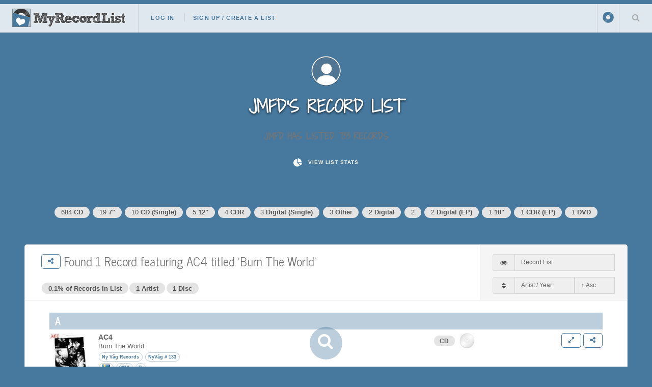

--- FILE ---
content_type: text/html; charset=UTF-8
request_url: https://myrecordlist.com/jmfd?artist%5B%5D=AC4&title=Burn%20The%20World
body_size: 190866
content:

<!DOCTYPE HTML>
<!--
	Future Imperfect by HTML5 UP
	html5up.net | @ajlkn
	Free for personal and commercial use under the CCA 3.0 license (html5up.net/license)
-->
<html>
	<head>
		
		<meta charset="utf-8" />
		<meta name="viewport" content="width=device-width, initial-scale=1, user-scalable=no" />
        
<!-- SITE DESRIPTION ETC -->


<link rel="apple-touch-icon" sizes="180x180" href="/images/icons/apple-touch-icon.png">
<link rel="icon" type="image/png" sizes="32x32" href="/images/icons/favicon-32x32.png">
<link rel="icon" type="image/png" sizes="16x16" href="/images/icons/favicon-16x16.png">
<link rel="manifest" href="/images/icons/site.webmanifest">
<link rel="mask-icon" href="/images/icons/safari-pinned-tab.svg" color="#f62e5d">
<link rel="shortcut icon" href="/images/icons/favicon.ico">
<meta name="msapplication-TileColor" content="#f62e5d">
<meta name="msapplication-config" content="/images/icons/browserconfig.xml">


<meta name="theme-color" class="theme-color" content="#47789e" />

	
    <title>JMFD's Record List on My Record List</title>
    <meta property="og:title" content="JMFD's Record List on My Record List" />
    <meta property="og:description" class="site_description" content='JMFD Has 1 Record featuring AC4 titled 'Burn The World'' />
    <meta name="description" content='JMFD Has 1 Record featuring AC4 titled 'Burn The World'' />
	<meta property='og:image' content="/-200x200."/>
    <meta property="og:url" content="https://myrecordlist.com/jmfd" />

        <!-- TWITTER CARD TAGS -->        
        <meta name="twitter:card" content="summary">
        <meta name="twitter:site" content="@MyRecordList">
        <meta name="twitter:creator" content="@MyRecordList">
        <meta name="twitter:title" content="JMFD's Record List on My Record List">
        <meta name="twitter:description" content="JMFD Has 1 Record featuring AC4 titled 'Burn The World'">
        <meta name="twitter:image" content="/-200x200.">
        



    <meta property="og:logo" content="https://myrecordlist.com/images/icons/260x260.png" size="150x150" />
    <meta property="og:logo" content="https://myrecordlist.com/images/icons/260x260.png" size="250x250" />
    <meta property="og:logo" content="https://myrecordlist.com/images/icons/260x260.png" size="500x500" />
    

<!-- Global site tag (gtag.js) - Google Analytics - FOR myrecordlist.com -->
<script async src="https://www.googletagmanager.com/gtag/js?id=G-MFS5909HED"></script>
<script>
  window.dataLayer = window.dataLayer || [];
  function gtag(){dataLayer.push(arguments);}
  gtag('js', new Date());

  gtag('config', 'G-MFS5909HED');
</script>        
        <style>
@import url(https://fonts.googleapis.com/css?family=News+Cycle:400,700);@-ms-viewport{width:device-width}@media screen and (max-width:736px){.row>*{padding:0 0 0 1em}.row{margin:0 0 -1px -1em}.row.uniform>*{padding:1em 0 0 1em}.row.uniform{margin:-1em 0 -1px -1em}.\31 2u\24\28small\29{width:100%;clear:none!important;margin-left:0}}@font-face{font-family:'Shadows Into Light Two';font-style:normal;font-weight:400;font-display:swap;src:url(https://fonts.gstatic.com/s/shadowsintolighttwo/v17/4iC86LVlZsRSjQhpWGedwyOoW-0A6_kpsyNmlAs.ttf) format('truetype')}body{background-color: #808a8d}a,article,body,div,em,form,h1,h2,h3,header,html,i,iframe,img,li,nav,p,section,span,strong,ul{margin:0;padding:0;border:0;font-size:100%;font:inherit;vertical-align:baseline}article,header,nav,section{display:block}body{line-height:1}ul{list-style:none}body{-webkit-text-size-adjust:none}*,:after,:before{-moz-box-sizing:border-box;-webkit-box-sizing:border-box;box-sizing:border-box}.row{border-bottom:1px solid transparent;-moz-box-sizing:border-box;-webkit-box-sizing:border-box;box-sizing:border-box}.row>*{float:left;-moz-box-sizing:border-box;-webkit-box-sizing:border-box;box-sizing:border-box}.row:after,.row:before{content:'';display:block;clear:both;height:0}.row.uniform>*>:first-child{margin-top:0}.row.uniform>*>:last-child{margin-bottom:0}.row>*{padding:0 0 0 1em}.row{margin:0 0 -1px -1em}.row.uniform>*{padding:1em 0 0 1em}.row.uniform{margin:-1em 0 -1px -1em}.\31 2u{width:100%;clear:none!important;margin-left:0}.\36 u{width:50%;clear:none!important;margin-left:0}@media screen and (max-width:1680px){.row>*{padding:0 0 0 1em}.row{margin:0 0 -1px -1em}.row.uniform>*{padding:1em 0 0 1em}.row.uniform{margin:-1em 0 -1px -1em}body,input{font-size:12pt}}@media screen and (max-width:1280px){.row>*{padding:0 0 0 1em}.row{margin:0 0 -1px -1em}.row.uniform>*{padding:1em 0 0 1em}.row.uniform{margin:-1em 0 -1px -1em}body,input{font-size:12pt}}@media screen and (max-width:980px){.row>*{padding:0 0 0 1em}.row{margin:0 0 -1px -1em}.row.uniform>*{padding:1em 0 0 1em}.row.uniform{margin:-1em 0 -1px -1em}body,input{font-size:12pt}}@media screen and (max-width:736px){.row>*{padding:0 0 0 1em}.row{margin:0 0 -1px -1em}.row.uniform>*{padding:1em 0 0 1em}.row.uniform{margin:-1em 0 -1px -1em}.\31 2u\24\28small\29{width:100%;clear:none!important;margin-left:0}.\31 2u\24\28small\29+*{clear:left}}body{-ms-overflow-style:scrollbar}body{background:#fefefe;background:#fefefe;background:-moz-linear-gradient(45deg,#f7f7f7 1%,#fff 35%,#fff 70%,#f7f7f7 100%);background:-webkit-linear-gradient(45deg,#f7f7f7 1%,#fff 35%,#fff 70%,#f7f7f7 100%);background:linear-gradient(45deg,#f7f7f7 1%,#fff 35%,#fff 70%,#f7f7f7 100%)}body,input{color:#646464;font-family:"Source Sans Pro",Helvetica,sans-serif;font-size:12pt;font-weight:400;line-height:1.75}.site-font{font-family:'Shadows Into Light Two'!important}@media screen and (max-width:736px){body{background:-moz-linear-gradient(90deg,#f7f7f7 1%,#fff 35%,#fff 70%,#f7f7f7 100%);background:-webkit-linear-gradient(90deg,#f7f7f7 1%,#fff 35%,#fff 70%,#f7f7f7 100%);background:linear-gradient(90deg,#f7f7f7 1%,#fff 35%,#fff 70%,#f7f7f7 100%)}body,input{font-size:12pt}}@media screen and (max-width:480px){.row>*{padding:0 0 0 1em}.row{margin:0 0 -1px -1em}.row.uniform>*{padding:1em 0 0 1em}.row.uniform{margin:-1em 0 -1px -1em}body,html{min-width:320px}body,input{font-size:12pt}}a{color:inherit}strong{font-weight:700}em,i{font-style:italic}p{margin:0 0 2em}article p{margin-bottom:.6em}h1,h2,h3{color:#757575;font-family:'News Cycle',sans-serif;font-weight:800;line-height:1.65;margin:0 0 .5em}h1 a{color:inherit;border-bottom:0;text-decoration:none}h2{font-size:1.1em}h3{font-size:.9em}.align-center{text-align:center!important}.button,input[type=submit]{-moz-appearance:none;-webkit-appearance:none;-ms-appearance:none;appearance:none;background-color:transparent;border:0;box-shadow:inset 0 0 0 1px rgba(160,160,160,.3);color:#3c3b3b!important;display:inline-block;font-family:Raleway,Helvetica,sans-serif;font-size:.6em;font-weight:800;height:4.8125em;letter-spacing:.1em;line-height:4.8125em;padding:0 1.5em!important;text-align:center;text-decoration:none;text-transform:uppercase;white-space:nowrap;border-radius:.75em}.button i{font-size:1.8em;vertical-align:middle}.button.alt{background-color:#0a24b7!important;box-shadow:inset 0 0 0 1px #0a24b7;color:#fff!important}.button:after,.button:before,input[type=submit]:after,input[type=submit]:before{color:#aaa;position:relative}.button:before,input[type=submit]:before{left:-1em;padding:0 0 0 .75em}.button:after,input[type=submit]:after{left:1em;padding:0 .75em 0 0}.button.fit{display:block;margin:0 0 1em;width:100%}.button.big{font-size:.7em;padding:0 3em}.button.small{font-size:.5em;height:4em;line-height:4em}form.search{text-decoration:none;position:relative}form.search:before{-moz-osx-font-smoothing:grayscale;-webkit-font-smoothing:antialiased;font-family:FontAwesome;font-style:normal;font-weight:400;text-transform:none!important}form.search:before{color:#aaa;content:'\f002';display:block;height:2.75em;left:0;line-height:2.75em;position:absolute;text-align:center;top:0;width:2.5em}form.search>input:first-child{padding-left:2.5em}input[type=password],input[type=text]{-moz-appearance:none;-webkit-appearance:none;-ms-appearance:none;appearance:none;background:rgba(160,160,160,.075);border:none;border:1px solid rgba(160,160,160,.3);border-radius:0;color:inherit;display:block;outline:0;padding:0 1em;text-decoration:none;width:100%}input[type=password],input[type=text]{height:2.75em}::-webkit-input-placeholder{color:#aaa!important;opacity:1}:-moz-placeholder{color:#aaa!important;opacity:1}::-moz-placeholder{color:#aaa!important;opacity:1}:-ms-input-placeholder{color:#aaa!important;opacity:1}.icon{text-decoration:none;border-bottom:none;position:relative}.icon:before{-moz-osx-font-smoothing:grayscale;-webkit-font-smoothing:antialiased;font-family:FontAwesome;font-style:normal;font-weight:400;text-transform:none!important}.icon>.label{display:none}ul{list-style:disc;margin:0 0 2em;padding-left:1em}ul li{padding-left:.5em}ul.alt{list-style:none;padding-left:0}ul.alt li{border-top:1px solid rgba(160,160,160,.3);padding:.5em 0}ul.alt li:first-child{border-top:0;padding-top:0}ul.icons li>* .label{display:none}ul.actions{list-style:none;padding-left:0}ul.actions li{display:inline-block;padding:0 .5em 0 0;vertical-align:middle}ul.actions li:last-child{padding-right:0}.post{padding:3em 3em 1em;background:#fff;border:1px solid rgba(160,160,160,.3);margin:0;position:relative;border-radius:.3em}.post{margin:0 0 1em}@media screen and (max-width:480px){ul.actions{margin:0 0 2em}ul.actions li{padding:1em 0 0;display:block;text-align:center;width:100%}ul.actions li:first-child{padding-top:0}ul.actions li>*{width:100%;margin:0!important}.post{border-radius:0}.tag{font-size:.8em}}body{padding-top:3.5em}#header{display:-moz-flex;display:-webkit-flex;display:-ms-flex;display:flex;-moz-justify-content:space-between;-webkit-justify-content:space-between;-ms-justify-content:space-between;justify-content:space-between;background-color:#ffffffd4;border-bottom:1px solid rgba(160,160,160,.3);height:4em;left:0;line-height:3.25em;position:fixed;top:0;width:100%;z-index:15000;border-top:.5em solid #0a24b7}#header a{color:inherit;text-decoration:none}#header ul{list-style:none;margin:0;padding-left:0}#header ul li{display:inline-block;padding-left:0}#header h1{height:inherit;line-height:inherit;padding:0 0 0 1.5em;white-space:nowrap}#header h1 a{font-size:.7em}#header .links{-moz-flex:1;-webkit-flex:1;-ms-flex:1;flex:1;border-left:1px solid rgba(160,160,160,.3);height:3.5em;line-height:inherit;margin-left:1.5em;overflow:hidden;padding-left:1.5em}#header .links ul li{border-left:1px solid rgba(160,160,160,.3);line-height:1;margin-left:1em;padding-left:1em}#header .links ul li:first-child{border-left:0;margin-left:0;padding-left:0}#header .links ul li a{border-bottom:0;font-family:Raleway,Helvetica,sans-serif;font-size:.7em;font-weight:700;letter-spacing:.1em;text-transform:uppercase;color:#0a24b7}nav a.img{border-bottom:none!important}#header .main{height:inherit;line-height:inherit;text-align:right}#header .main ul{height:inherit;line-height:inherit}#header .main ul li{border-left:1px solid rgba(160,160,160,.3);height:3.5em;line-height:inherit;white-space:nowrap}#header .main ul li>*{display:block;float:left}#header .main ul li>a{text-decoration:none;border-bottom:0;color:#aaa;overflow:hidden;position:relative;text-indent:4em;width:4em}#header .main ul li>a:before{-moz-osx-font-smoothing:grayscale;-webkit-font-smoothing:antialiased;font-family:FontAwesome;font-style:normal;font-weight:400;text-transform:none!important}#header .main ul li>a:before{display:block;height:inherit;left:0;line-height:inherit;position:absolute;text-align:center;text-indent:0;top:0;width:inherit}#header form{margin:0}#header form input{display:inline-block;height:2.5em;position:relative;top:-2px;vertical-align:middle}#header #search{max-width:0;opacity:0;overflow:hidden;padding:0;white-space:nowrap}#header #search input{width:12em}@media screen and (max-width:980px){.post{border-left:0;border-right:0;left:-3em;width:calc(100% + (3em * 2))}#header .links{display:none}}#wrapper{display:-moz-flex;display:-webkit-flex;display:-ms-flex;display:flex;-moz-flex-direction:row-reverse;-webkit-flex-direction:row-reverse;-ms-flex-direction:row-reverse;flex-direction:row-reverse;margin:0 auto;max-width:100%;opacity:1;padding:4.5em;width:90em;opacity:0;min-height:50em!important}#wrapper.right{-moz-flex-direction:unset;-webkit-flex-direction:unset;-ms-flex-direction:unset;flex-direction:unset}@media screen and (max-width:1680px){#wrapper{padding:3em;min-height:50em!important}}@media screen and (max-width:1280px){#wrapper{display:block;min-height:55em!important}}@media screen and (max-width:736px){.post{padding:1.5em 1.5em 1em;left:-1.5em;margin:0 0 1em;width:calc(100% + (1.5em * 2))}#header .main ul li{height:3em}#header{height:3.5em;line-height:2.75em}#header h1{padding:0 0 0 1em}#header .main .search{display:none}#wrapper{padding:1.5em;min-height:auto!important}}#menu{-moz-transform:translateX(25em);-webkit-transform:translateX(25em);-ms-transform:translateX(25em);transform:translateX(25em);-webkit-overflow-scrolling:touch;background:#fff;border-left:1px solid rgba(160,160,160,.3);box-shadow:none;height:100%;max-width:80%;overflow-y:auto;position:fixed;right:0;top:4em;visibility:hidden;width:25em;z-index:10002}#menu>*{border-top:1px solid rgba(160,160,160,.3);padding:3em}#menu>*>:last-child{margin-bottom:0}#menu>:first-child{border-top:0}#menu>:last-child{margin-bottom:3em!important}ul li a i{margin-right:.4em}@media screen and (max-width:736px){#menu{top:3.5em}#menu>*{padding:1.5em}}i.green{color:#28b906!important}.tag{display:inline-block;padding:.2em 1em;background-color:#e4e4e4;color:#555;margin-left:.1em;margin-right:.1em;margin-bottom:.3em;text-decoration:none;text-align:center;border-radius:1em;line-height:1.4em;font-weight:700;white-space:nowrap}.tag.small{font-size:.8em}.mobile-only{display:none!important}@media screen and (max-width:980px){.mobile-only{display:inline-block!important}.non-mobile{display:none!important}}i{display:none}#header .main li.subnav ul,li.subnav ul{display:none;list-style:none;margin:0}li.subnav ul li{border-bottom:1px solid #e4e4e4;padding:.3em .1em;font-size:1.2em}.profile_image{border-radius:50%;border:2px solid #f4f4f4}.note{font-size:.8em!important;font-weight:400!important;line-height:1.4em!important;color:#3c3b3b}.icon:before{margin-right:.3em}#header .logo{height:56%;margin-top:.8em}#loading-wrapper{width:auto;text-align:center;padding:2em 0;border-radius:1em;background-color:#fff;margin:auto;width:16em;margin-left:-8em;position:fixed;z-index:99999;left:50%;top:30%;border:14px solid #d8d8d8}#loading-wrapper h3{font-family:'Shadows Into Light Two';font-size:1.8em}#header .main ul li>a.img{text-decoration:none;border-bottom:0;color:#aaa;overflow:normal;position:initial;text-indent:.5em;width:auto;margin-right:.2em}#nav_login_form .button{height:auto;line-height:3em;margin-bottom:1em}.flip-card-front-content-pulled{-webkit-backface-visibility:hidden;backface-visibility:hidden;width:150px;height:150px}.flip-card-front-content-pulled{-webkit-box-shadow:none;box-shadow:none}.flip-card-front-content img,.flip-card-front-content-pulled img{width:150px;height:150px}.flip-card-pulled-content{display:none}.flip-card-pulled-content a{text-decoration:none;color:#fff}.flip-card-pulled-content .tag{margin-top:.4em}.flip-card-pulled-content .tag .note{color:#666!important}.flip-card-pulled-content .options .button{display:inline-block}.flip-card-front-content-pulled{display:none}.post.home{background:0 0;border:none;color:#fff;padding-left:.6em;padding-right:.6em}.post.home h2{font-family:'Shadows Into Light Two';font-size:3em;text-align:center;line-height:1.3em}.post.home h2.title{margin-bottom:0}.post.home p.subtitle{text-align:center;font-size:1.4em;letter-spacing:-1px}.post.home ul.actions{margin-bottom:0}.post.home-content{font-family:'Shadows Into Light Two';font-size:1.4em;padding:2em 2.5em}.post.home-content h3{font-family:'Shadows Into Light Two';font-size:1.5em}.post.home-content ul.alt{margin-bottom:0}.post.home-content ul.alt li:first-child{padding:0;padding-left:1.6em}.post.home-content ul.alt li{padding:.2em 0;padding-left:1.6em;line-height:1.4em}.post.home-content ul.alt li i{margin-left:-1.8em}.post.home-content ul.alt li .note{display:inline-block}.post.home-content ul.alt li a{text-decoration:none}@media screen and (max-width:736px){.post.home h2{font-size:2em}.post.home-content{padding:2em 1.5em;font-size:1.2em}}.video-container{position:relative;width:100%;height:0;padding-bottom:56.25%;margin-bottom:1em}.video{position:absolute;top:0;left:0;width:100%;height:100%}.form_error{color:#c00!important}.form_error{font-weight:700!important;text-align:center!important}.button,input[type=submit]{color:#808a8d!important;box-shadow:inset 0 0 0 1px #808a8d}.button.alt{background-color:#808a8d!important;box-shadow:inset 0 0 0 1px #808a8d}#header{border-top:.5em solid #808a8d}#header .links ul li a{color:#808a8d}#loading-wrapper{border-color:#808a8d5c}body{background-color:#808a8d;background-image:url('https://myrecordlist.com/images/backgrounds/spines_bg.png');background-position:bottom;background-attachment:fixed;background-repeat:no-repeat;background-size:cover}.profile_image{border-color:#808a8d;background-color:#808a8d}#menu{border-left:6px solid #808a8d}.post.home,.post.home h2{color:#fff}.post.home-content ul.alt li i{color:#808a8d}.flip-card-pulled-content .note{color:#fff!important}.logo.icon{background-color:#808a8d}
</style>
<link rel="preload" href="/assets/css/main.css" as="style" onload="this.onload=null;this.rel='stylesheet'">
<link rel="preload" href="/assets/css/jquery.qtip.min.css" as="style" onload="this.onload=null;this.rel='stylesheet'">
<link rel="preload" href="/assets/css/form-validation.css" as="style" onload="this.onload=null;this.rel='stylesheet'">
<link rel="preload" href="/assets/css/spectrum.css" as="style" onload="this.onload=null;this.rel='stylesheet'">
<link rel="preload" href="/assets/css/select2.min.css" as="style" onload="this.onload=null;this.rel='stylesheet'">
<link rel="preload" href="/assets/css/rangeslider.css" as="style" onload="this.onload=null;this.rel='stylesheet'">
<link rel="preload" href="/assets/css/jquery-texteditor.css" as="style" onload="this.onload=null;this.rel='stylesheet'">
<noscript>
    <link rel="stylesheet" href="/assets/css/main.css">
        <link rel="stylesheet" type="text/css" href="/assets/css/jquery.qtip.min.css" />
    <link rel="stylesheet" type="text/css" href="/assets/css/form-validation.css" />
    <link rel="stylesheet" type="text/css" href="/assets/css/spectrum.css" />
    <link rel="stylesheet" type="text/css" href="/assets/css/select2.min.css" />
    <link rel="stylesheet" type="text/css" href="/assets/css/rangeslider.css" />
    <link rel="stylesheet" type="text/css" href="/assets/css/jquery-texteditor.css" />
</noscript>

<link rel="preload" href="/assets/css/user_style.php?color=47789e" as="style" onload="this.onload=null;this.rel='stylesheet'">
<noscript><link href="/assets/css/user_style.php?color=47789e" rel="stylesheet" type="text/css" /></noscript>


<link rel="preconnect" href="https://fonts.googleapis.com">
<link rel="preconnect" href="https://fonts.gstatic.com" crossorigin>

<link rel="preload" href="https://fonts.googleapis.com/css2?family=Shadows+Into+Light+Two&display=swap" as="style" onload="this.onload=null;this.rel='stylesheet'">
<noscript><link href="https://fonts.googleapis.com/css2?family=Shadows+Into+Light+Two&display=swap" rel="stylesheet"></noscript>        
	</head>
	<body class="is-preload">

		<!-- Wrapper -->
			<div id="loading-wrapper">
    <img src="/images/record_loading.avif" class="lazyloadX" /><br>
    <h3>Loading...</h3>
</div>            
            
            
			<div id="wrapper">
				
                                <!-- Header -->
                	<header id="header">
    <h1><a href="/"><img src="/images/logo_icon_heart.png" class="logo icon" alt="MyRecordList"><img src="/images/logo_text.png" class="logo" alt="MyRecordList"></a></h1>
    <nav class="links">
        <ul>
                	<li class="subnav unfocus"><a href="/login">Log In</a>
            	<ul>
                	<li>
                    	<form id="nav_login_form" class=" ajax no_scroll" method="post" action="/controllers/login.php">
                            <input type="hidden" name="submit_login" />
                                                        <input type="hidden" name="return" id="return" value="https://myrecordlist.com/jmfd?artist%5B%5D=AC4&title=Burn%20The%20World" />
                            <div class="form_error"></div>
                            
                           <div class="row uniform">
                                <div class="12u">
                                    <input type="text" name="email" id="email" placeholder="Username / Email" class="required small" />
                                </div>
                                <div class="12u">
                                    
                                    <input type="password" name="password" id="password" placeholder="Password" class="required small" />
                                </div>
                                <div class="12u align-center">
                                    <input type="submit" value="Log In" class="button" />
                                </div>
                            </div>
                        </form>
                    </li>
                    <li class="align-center"><a href="/forgot_password" class="note">Forgot Your Password?</a></li>
                </ul>
                                    
            
            </li>
        	<li><a href="/signup">Sign Up / Create A List</a></li>
                            </ul>
    </nav>
    
    
    <form id="" class="ajax quicksave" method="get" action="/controllers/settings.php">
        <input type='hidden' id="header-site-color-picker" name="color" value="47789e" />
        <input type='hidden'  id="site-bg" value="" />
        <input type='hidden'  name="header-color-submit" value="1" />
    </form>
    
    
    <nav class="main">
    
        <ul>
        	<li title="Select Tone" class="non-mobile"><input type='text' class="site-color-picker" rel="header-site-color-picker" value="47789e" /></li>
            <li class="mobile-only subnav"><a class="img" href="#"><img alt="Profile Image" src="/images/no_profile_image_60.png" style="vertical-align: middle; width:40px; height:40px;" class="profile_image " /></a>
            	<ul>
                	<li><a href="#"><i class="fa fa-fw fa-tint"></i>Color <input type='text' class="site-color-picker" rel="header-site-color-picker" value="47789e" style="margin-left:0.3em;" /></a></li>
                                        <li><a href="/login"><i class="fa fa-fw fa-sign-in"></i>Log In</a></li>
                    <li><a href="/signup"><i class="fa fa-fw fa-user-plus"></i>Sign Up</a></li>
                                    </ul>
            </li>
            <li class="search">
                <a class="fa-search" href="#search">Search Your List</a>
                <form id="search" class="search" method="get" action="/">
                    <input type="text" name="search" placeholder="Search" />
                </form>
            </li>
            <li class="menu mobile-only" >
                <a class="fa-bars" href="#menu">Menu</a>
            </li>
        </ul>
    </nav>
</header>					

				<!-- Menu -->
					<section id="menu">

	    <!-- Actions -->
        <section>
            <ul class="actions stacked">
                            <li><a href="/login" class="button large fit">Log In</a></li>
                <li><a href="/signup" class="button large fit">Create Your List</a></li>
                        </ul>
        </section>

</section>				                <div id="search_button" class="mobile-tablets" onClick="$('#search_box').addClass('search_box'); $(this).removeClass('mobile-tablets').hide();return false;"><i class="fa fa-search fa-2x"></i></div>

				<!-- Main -->
    <div id="main">
                    
				  <!-- Post -->
                  <div id="list-holder">
					  <article id="list" class="post wider">
								<header>
									<div class="title">
                                        
                                        
										              
							
																						  
												<h2>
												
                                                   														<a href="https://myrecordlist.com/jmfd?artist[]=AC4&title=Burn+The+World" title="Share This List" class=" button small share" data-title='Jmfd&prime;s Record List: All 1  Record featuring AC4 titled &prime;Burn The World&prime;' data-message="" data-image=""><i class="fa fa-fw fa-share-alt"></i></a>	
														 					
											
											
                                                    Found 1  Record featuring AC4 titled 'Burn The World'                                                    
                                                    												</h2>														
												
	
                                            
                                            					
												
												<a href="/jmfd/stats" target="_blank"><span class="tag small">0.1% of Records In List</span></a><a href="/jmfd/stats" target="_blank"><span class="tag small">1 Artist</span></a><a href="/jmfd/stats" target="_blank"><span class="tag small">1 Disc</span></a> 
																						
                                            										
                                        
									</div>
                                    
                                    <div class="meta post-settings">
                                    	<div class="controls">
                                        
                                            <div class="row uniform align-center">
                                                <div class="12u 6u$(medium)">
                                                
                                                
                                                <div class="input-group prefix"><span class="input-group-addon" title="Select how to view your list"><i class="fa fa-fw fa-eye"></i></span><select name="list_type_select" id="list_type_select" class="textfield list_type_select tooltip" onChange="loading(); window.location='?artist[]=AC4&title=Burn+The+World&list_type='+$(this).val()+''; return false; $('#list_type').val($(this).val()); $('#search_form').submit();"> 
                                                    <option value="list" title="This displays a list with images (Default)" selected="selected">Record List</option>
                                                    <option value="shelf" title="This displays the list as a record shelf" >Record Shelf</option>
                                                    <option value="grouped_artist" title="This displays the list with records grouped by artist" >Artist List</option>
                                                                                                    </select></div>
                                                
                                              </div>
                                                <div class="12u 6u$(medium)">
                                                 
                                                
                                                
                                                <div class="input-group prefix"><span class="input-group-addon" title="Select how to sort your list"><i class="fa fa-fw fa-sort"></i></span><select id="orderby_post_setting" name="orderby_post_setting" class="textfield orderby tooltip" onChange="$('#orderby').val($(this).val()); $('#search_form').submit();">
                                                                                                            <option value="artist" selected="selected">Artist / Year</option>
                                                                                                    	                                                        <option value="artist2" >Artist / Title</option>
                                                        <option value="title" >Title</option>
                                                                                                                <option value="year" >Year</option>
                                                        <option value="format" >Format</option>
                                                        <option value="label" >Label</option>
                                                        <option value="added" >Added</option>
                                                                                                        	                                                    </select>
                                                    
                                                    
                                                
                                                
                    
                                                <select id="sortorder_post_setting" name="sortorder_post_setting" class="textfield sortorder tooltip" title="Select which order to sort by" onChange="$('#sortorder').val($(this).val()); $('#search_form').submit();">
                                                    <option value="A" selected="selected">&uarr; Asc</option>
                                                    <option value="D" >&darr; Desc</option>
                                                </select></div>
                                                
                                                </div>
                                            </div>
                                        
                                        </div>
                                        
                                    </div>
								</header>
                                
                
                
                
                
                
                
                
                

                
                
                
                
                
                
                
                
          
     

	                            
        	<div id="scroll_content" class="infinite-scroll">
            				
					                    
                        
                    
                    
                         
                    
                    
                            
					                        <div class="separator">
                            <h3>A</h3>
                        </div>
                                        
                
					                    <div id="item_0rvVzG02M9" class="list_item item-KCXHFL ">
                	
                                        
                    <a href="/jmfd/KCXHFL" target="_blank" onClick="getItemDetails('KCXHFL','0rvVzG02M9');return false;" class="">
						 
                            <img id="item_cover_0rvVzG02M9" src="../../uploads/images/3324/KCXHFL/image_0_1583721078-100x100.jpg" class="cover" />
                                            	
                                                
                        	<div class="disc_preview"  style="  background-color: #FAFAFA; background-image: url(images/formats/cd_100.png);"></div>
                            
                        
                    </a>
                
                    <div class="list_item_content ">
                        <div class="row">
                            <div class="5u 5u$(xlarge) 6u$(large) 7u$(medium)">
                                <a href="/jmfd/KCXHFL" target="_blank" onMouseOver="$('#item_cover_0rvVzG02M9').mouseover();" onClick="getItemDetails('KCXHFL','0rvVzG02M9');return false;" class="">
                                    
                                    <strong>AC4</strong>                                                                         <div class="record_title">Burn The World</div>                                       
                                </a>
                            </div>
                            
                            <div class="3u 3u$(small) align-right mobile-tiny-center row_options"  rel="0rvVzG02M9">
                                                                    <span class="tag small"><strong>CD</strong></span>&nbsp; 
                                    
                                    
                                    
                                        <img src='images/formats/cd_30.png' class='tooltip format_image' title='CD'  style='background-color:#FAFAFA;' />                                            <input type="hidden" id="item_title_0rvVzG02M9" value="AC4 - Burn The World CD" />
                                            <input type="hidden" id="item_format_0rvVzG02M9" value="8" />
                                            <input type="hidden" id="item_format_image_0rvVzG02M9" value="cd_100.png" />
                                            <input type="hidden" id="item_image_0rvVzG02M9" value="../../uploads/images/3324/KCXHFL/image_0_1583721078-100x100.jpg" />
                                            <input type="hidden" id="item_color_0rvVzG02M9" value="#FAFAFA" />
                                            
                                            
                                                                        </div>
                            
                            <div class="4u 4u$(xlarge) 3u$(large) 2u$(medium) align-right row_options" rel="0rvVzG02M9">
                                
                            	<a href="/jmfd/KCXHFL" target="_blank" class="button small non-mobile" title="Open In New Tab"><i class="fa fa-fw fa-expand"></i></a>
                                
                                                                	                                		<a href="https://myrecordlist.com/jmfd/KCXHFL" class="share button small non-mobile" title="Share This" data-title="Jmfd has AC4+-+Burn+The+World CD" data-message="Ny+V%C3%A5g+Records+%28NyV%C3%A5g+%23+133%29" data-image="../../uploads/images/3324/KCXHFL/image_0_1583721078-100x100.jpg"><i class="fa fa-fw fa-share-alt"></i></a>
                                	                                                                
                                <ul class="mobile-only">
                                	<li class="subnav"><a href="false" class="button"><i class="fa fa-chevron-circle-down"></i></a>
                                        <ul>
                                            <li><a href="#" onClick="getItemDetails('KCXHFL','0rvVzG02M9');return false;"><i class="fa fa-fw fa-chevron-down"></i> Open Record</a></li> 
                                            <li><a href="/jmfd/KCXHFL" target="_blank"><i class="fa fa-fw fa-expand"></i> Open In New Tab</a></li> 
                                        
                                		                                        	                                        		<li><a href="https://myrecordlist.com/jmfd/KCXHFL" class="share" data-title="Jmfd has AC4 - Burn+The+World CD" data-message="Ny+V%C3%A5g+Records+%28NyV%C3%A5g+%23+133%29" data-image="../../uploads/images/3324/KCXHFL/image_0_1583721078-100x100.jpg"><i class="fa fa-fw fa-share-alt"></i> Share This</a></li>
                                                                                                                            </ul>
                                    </li>
                    
                                </ul>
                            </div>
                            
                            <div class="12u tags_row" >
                                <span class="note">
								
									<span class="tag small" title="Record Label(s)">Ny Våg Records</span>                                    
									                                    
									<span class="tag small" title="Catalogue Number">NyVåg # 133</span>									
                                                                                                                                                
                                                <br>
                                                
                                                
                                                                                                    <span class="tag small" title="Country"><img src="images/icons/flags/se.png"  class="tooltip flag" title="Sweden" /></span>
																								
												<span class="tag small" title="Year">2013</span>                                                
												<span title="Found On Discogs" class="tag small non-mobile">D</span>												
												                                                
												                                                
                              </span>
                                                                            </div>
                        
                        </div>
                        
                        
                    </div>
                
                
                    <div id="item_details_0rvVzG02M9" class="item_details_dropdown clear"></div>
                
             
                
                
                </div>                    
                    
        		            	
            
            
            
            				            
            
            
        	</div>					
                         
	  
<div class="hr"></div>

   
            
         
                          
                
                
	

                                
                                                           
                                
                                
                                
                                
					  </article>
                      
                      
                      <!-- Support -->
                          <section class="fill">
    <h2>Please Support My Record List!</h2>
    <p><img src="/images/heart_74.png" alt="" width="74" height="74" align="left" style="margin-right:8px; margin-bottom:4px;" /><strong>MyRecordList is free to use - we don't want useless advertising taking up space and the only annoying message you will see on this site is this note asking you to kindly donate whatever you can afford if you use the site regularly or would just like to support a small independent project created for the love of music and record collections.</strong><br><br> The running costs are not huge but are becoming more significant so any donations to show appreciation are truly helpful. We would like to emphasise that MyRecordList was created for the love, not the money so feedback and likes/shares are just as appreciated too. We hope you enjoy the site!</p>
    <ul class="actions">
        <li><a href="https://www.paypal.com/donate?hosted_button_id=56TWRNS8XPFJL" target="_blank" class="button"><i class="fa fa-thumbs-o-up"></i> Support Us</a>
        <li><a href="/form/feedback" target="_blank" class="button"><i class="fa fa-comment-o"></i> Feedback</a></li>
            </ul>
    <div class="clear"></div>
</section>                      
      </div>



    </div>


			  <!-- Sidebar -->
		  <section id="sidebar">

						

						
                            
			                            
			  <!-- Intro -->
				  <section id="intro" class="no-fill align-center">
								
                  	<a href="/jmfd" class="logo"><img src="/images/no_profile_image_60.png" alt="" /></a>
                    
                                        
					  <header>
						  <h2>JMFD'S RECORD LIST</h2>
                          
						  						  	<p>JMFD HAS LISTED 733 RECORDS</p>
                                                              
                            <ul class="actions">
                                <li><a href="/jmfd/stats" class="button alt "><i class="fa fa-pie-chart"></i> View List Stats</a></li>
                            </ul>
                            <br>
                            
					  </header>
                                
                   
                          <div>
                                        
                                                                          
                                            	<a href="/jmfd?format=8&length=none"  class="user_formats tag small regular">684 <strong>CD</strong></a>
                                            	
                                            
                                                                                        
                                            	<a href="/jmfd?format=3&length=none"  class="user_formats tag small regular">19 <strong>7"</strong></a>
                                            	
                                            
                                                                                        
                                            	<a href="/jmfd?format=8&length=1"  class="user_formats tag small regular">10 <strong>CD (Single)</strong></a>
                                            	
                                            
                                                                                        
                                            	<a href="/jmfd?format=7&length=none"  class="user_formats tag small regular">5 <strong>12"</strong></a>
                                            	
                                            
                                                                                        
                                            	<a href="/jmfd?format=9&length=none"  class="user_formats tag small regular">4 <strong>CDR</strong></a>
                                            	
                                            
                                                                                        
                                            	<a href="/jmfd?format=12&length=1"  class="user_formats tag small regular">3 <strong>Digital (Single)</strong></a>
                                            	
                                            
                                                                                        
                                            	<a href="/jmfd?format=99&length=none"  class="user_formats tag small regular">3 <strong>Other</strong></a>
                                            	
                                            
                                                                                        
                                            	<a href="/jmfd?format=12&length=none"  class="user_formats tag small regular">2 <strong>Digital</strong></a>
                                            	
                                            
                                                                                        
                                            	<a href="/jmfd?format=&length=none"  class="user_formats tag small regular">2 <strong></strong></a>
                                            	
                                            
                                                                                        
                                            	<a href="/jmfd?format=12&length=2"  class="user_formats tag small regular">2 <strong>Digital (EP)</strong></a>
                                            	
                                            
                                                                                        
                                            	<a href="/jmfd?format=5&length=none"  class="user_formats tag small regular">1 <strong>10"</strong></a>
                                            	
                                            
                                                                                        
                                            	<a href="/jmfd?format=9&length=2"  class="user_formats tag small regular">1 <strong>CDR (EP)</strong></a>
                                            	
                                            
                                                                                        
                                            	<a href="/jmfd?format=13&length=none"  class="user_formats tag small regular">1 <strong>DVD</strong></a>
                                            	
                                            
                                                                                    
                          </div>
                                    
                          
                                
                                
                                                          
                                    
					                          
                        
                                
				  </section>
                        
                            
                            
                            
			  <!-- Search -->
              <div id="introX">
				  <section id="search_box" class="fill sticker non-mobile">
                   	
                    	                   		         	
                      <div class="sticker_hidden align-center">
                        		
				  		<div class="profile_sleeve" style="background-image: url(/images/no_profile_image_60.png); background-position: left; background-repeat: no-repeat; width:77px; height:60px; display:inline-block; margin-right:4px; margin-bottom:8px;">	
                            <img src="/images/user_image_60.png" width="77" height="60" />
                        </div>
                                                    <div class="clear"></div>
                          <div class="username">            
                              <h2>JMFD'S RECORD LIST</h2>
                              <p>JMFD HAS LISTED 733 RECORDS</p>
                          </div>
                          
                          
                      </div>
                                
<form method="get" action="/jmfd?inline=1" id="search_form" class="ajaxX search-form" >
                                 
                       	  <div class="row uniform">
                                    	
                              <div class="9u ">
                                  <input type="text" name="search" id="search-text" value="" placeholder="Search...">
                              </div>
                           	  <div class="3u ">
                                  <a class="button fw submit"><i class="fa fa-search"></i></a>
                            </div>
                                    
                                 
                              
                              <div class="12u align-center non-mobile">
                               	  and / or filter by
                              </div>
							                                          	
                                                                    <div class="2u ">
                                   	  <label>Format</label>
                                  </div>
                                  <div class="5u  ">
                                        <select name="format" id="format" onChange="$('#search_formX').submit();" >
                                                <option value=""></option>
                                                  <option value="" selected="selected">All</option>
                                                  <option value="vinyl" >All Vinyl</option>
                                                                                                    <option value="" disabled="disabled">----</option>
                                                                                                    	<option value="3" >7"</option>
                                                                                                    	<option value="5" >10"</option>
                                                                                                    	<option value="7" >12"</option>
                                                                                                    	<option value="8" >CD</option>
                                                                                                    	<option value="9" >CDR</option>
                                                                                                    	<option value="12" >Digital</option>
                                                                                                    	<option value="13" >DVD</option>
                                                                                                    	<option value="99" >Other</option>
                                                                                          </select>
                                                  
                                </div>
                                  <div class="5u  ">
                                        <select name="length" id="length" onChange="$('#search_formX').submit();">
                                              <option value="all" selected="selected">All</option>
                                              <option value="" disabled="disabled">----</option>
                                                                                                <option value="1" >Single</option>
                                                                                                <option value="2" >EP</option>
                                                                                                <option value="3" >78 RPM</option>
                                                                                            <option value="none" >LP/Album</option>
                                    </select>
                                                  
                                </div>
                                            
                                  <div class="12u" >
                                      <select class="select-list" name="artist[]" id="artist"  data-placeholder="Enter or Select An Artist"  onChange="$('#search_formX').submit();" multiple >	
                                          <option value="">Any Artist</option>
                                                                                             	  			<option value="1/2 japanese" >1/2 Japanese</option>
                                                                                             	  			<option value="10,000 maniacs" >10,000 Maniacs</option>
                                                                                             	  			<option value="45 grave" >45 Grave</option>
                                                                                             	  			<option value="abc" >Abc</option>
                                                                                             	  			<option value="ac" >Ac</option>
                                                                                             	  			<option value="ac/dc" >Ac/dc</option>
                                                                                             	  			<option value="ac4" >Ac4</option>
                                                                                             	  			<option value="action action" >Action Action</option>
                                                                                             	  			<option value="adam and the ants" >Adam And The Ants</option>
                                                                                             	  			<option value="adam ant" >Adam Ant</option>
                                                                                             	  			<option value="amy winehouse" >Amy Winehouse</option>
                                                                                             	  			<option value="annabella lwin" >Annabella Lwin</option>
                                                                                             	  			<option value="anthony newley" >Anthony Newley</option>
                                                                                             	  			<option value="apostle of hustle" >Apostle Of Hustle</option>
                                                                                             	  			<option value="architecture in helsinki" >Architecture In Helsinki</option>
                                                                                             	  			<option value="arctic monkeys" >Arctic Monkeys</option>
                                                                                             	  			<option value="artful dodger" >Artful Dodger</option>
                                                                                             	  			<option value="at the drive-in" >At The Drive-in</option>
                                                                                             	  			<option value="atari teenage riot" >Atari Teenage Riot</option>
                                                                                             	  			<option value="audioslave" >Audioslave</option>
                                                                                             	  			<option value="autolux" >Autolux</option>
                                                                                             	  			<option value="baby woodrose" >Baby Woodrose</option>
                                                                                             	  			<option value="babyshambles" >Babyshambles</option>
                                                                                             	  			<option value="bad brains" >Bad Brains</option>
                                                                                             	  			<option value="bad religion" >Bad Religion</option>
                                                                                             	  			<option value="band of skulls" >Band Of Skulls</option>
                                                                                             	  			<option value="bat for lashes" >Bat For Lashes</option>
                                                                                             	  			<option value="battles" >Battles</option>
                                                                                             	  			<option value="bauhaus" >Bauhaus</option>
                                                                                             	  			<option value="bayside" >Bayside</option>
                                                                                             	  			<option value="beastie boys" >Beastie Boys</option>
                                                                                             	  			<option value="beaver" >Beaver</option>
                                                                                             	  			<option value="belle & sebastian" >Belle & Sebastian</option>
                                                                                             	  			<option value="bicycle" >Bicycle</option>
                                                                                             	  			<option value="billie joe armstrong" >Billie Joe Armstrong</option>
                                                                                             	  			<option value="bing crosby" >Bing Crosby</option>
                                                                                             	  			<option value="bionic" >Bionic</option>
                                                                                             	  			<option value="biters" >Biters</option>
                                                                                             	  			<option value="björk" >Björk</option>
                                                                                             	  			<option value="black flag" >Black Flag</option>
                                                                                             	  			<option value="black grape" >Black Grape</option>
                                                                                             	  			<option value="black mountain" >Black Mountain</option>
                                                                                             	  			<option value="blonde redhead" >Blonde Redhead</option>
                                                                                             	  			<option value="bloodhound gang" >Bloodhound Gang</option>
                                                                                             	  			<option value="blur" >Blur</option>
                                                                                             	  			<option value="bob marley & the wailers" >Bob Marley & The Wailers</option>
                                                                                             	  			<option value="bon iver" >Bon Iver</option>
                                                                                             	  			<option value="bow wow wow" >Bow Wow Wow</option>
                                                                                             	  			<option value="british sea power" >British Sea Power</option>
                                                                                             	  			<option value="broadcast" >Broadcast</option>
                                                                                             	  			<option value="brody dalle" >Brody Dalle</option>
                                                                                             	  			<option value="broncho" >Broncho</option>
                                                                                             	  			<option value="bryan ferry" >Bryan Ferry</option>
                                                                                             	  			<option value="buffalo tom" >Buffalo Tom</option>
                                                                                             	  			<option value="cake" >Cake</option>
                                                                                             	  			<option value="caribou" >Caribou</option>
                                                                                             	  			<option value="cher" >Cher</option>
                                                                                             	  			<option value="childish gambino" >Childish Gambino</option>
                                                                                             	  			<option value="cibo matto" >Cibo Matto</option>
                                                                                             	  			<option value="clutch" >Clutch</option>
                                                                                             	  			<option value="coachwhips" >Coachwhips</option>
                                                                                             	  			<option value="consolidated" >Consolidated</option>
                                                                                             	  			<option value="daft punk" >Daft Punk</option>
                                                                                             	  			<option value="danzig" >Danzig</option>
                                                                                             	  			<option value="dave vanian" >Dave Vanian</option>
                                                                                             	  			<option value="david bowie" >David Bowie</option>
                                                                                             	  			<option value="dc" >Dc</option>
                                                                                             	  			<option value="dead and gone" >Dead And Gone</option>
                                                                                             	  			<option value="dead kennedys" >Dead Kennedys</option>
                                                                                             	  			<option value="deap vally" >Deap Vally</option>
                                                                                             	  			<option value="death from above 1979" >Death From Above 1979</option>
                                                                                             	  			<option value="deerhoof" >Deerhoof</option>
                                                                                             	  			<option value="deerhunter" >Deerhunter</option>
                                                                                             	  			<option value="denali" >Denali</option>
                                                                                             	  			<option value="dengue fever" >Dengue Fever</option>
                                                                                             	  			<option value="descendents" >Descendents</option>
                                                                                             	  			<option value="desmond dekker" >Desmond Dekker</option>
                                                                                             	  			<option value="destruction unit" >Destruction Unit</option>
                                                                                             	  			<option value="devendra banhart" >Devendra Banhart</option>
                                                                                             	  			<option value="devo" >Devo</option>
                                                                                             	  			<option value="devotchka" >Devotchka</option>
                                                                                             	  			<option value="dinosaur jr." >Dinosaur Jr.</option>
                                                                                             	  			<option value="dirty pretty things" >Dirty Pretty Things</option>
                                                                                             	  			<option value="divinyls" >Divinyls</option>
                                                                                             	  			<option value="dizzee rascal" >Dizzee Rascal</option>
                                                                                             	  			<option value="dj capcom" >Dj Capcom</option>
                                                                                             	  			<option value="dj haze" >Dj Haze</option>
                                                                                             	  			<option value="dr. dog" >Dr. Dog</option>
                                                                                             	  			<option value="dramarama" >Dramarama</option>
                                                                                             	  			<option value="drenge" >Drenge</option>
                                                                                             	  			<option value="eagles of death metal" >Eagles Of Death Metal</option>
                                                                                             	  			<option value="editors" >Editors</option>
                                                                                             	  			<option value="eminem" >Eminem</option>
                                                                                             	  			<option value="farflung" >Farflung</option>
                                                                                             	  			<option value="fatboy slim" >Fatboy Slim</option>
                                                                                             	  			<option value="femme fatale" >Femme Fatale</option>
                                                                                             	  			<option value="ffs" >Ffs</option>
                                                                                             	  			<option value="fidlar" >Fidlar</option>
                                                                                             	  			<option value="flight of the conchords" >Flight Of The Conchords</option>
                                                                                             	  			<option value="foals" >Foals</option>
                                                                                             	  			<option value="foo fighters" >Foo Fighters</option>
                                                                                             	  			<option value="foster the people" >Foster The People</option>
                                                                                             	  			<option value="fountains of wayne" >Fountains Of Wayne</option>
                                                                                             	  			<option value="frank black" >Frank Black</option>
                                                                                             	  			<option value="frank black and the catholics" >Frank Black And The Catholics</option>
                                                                                             	  			<option value="franz ferdinand" >Franz Ferdinand</option>
                                                                                             	  			<option value="freaks of nature" >Freaks Of Nature</option>
                                                                                             	  			<option value="fred drake" >Fred Drake</option>
                                                                                             	  			<option value="fu manchu" >Fu Manchu</option>
                                                                                             	  			<option value="fugazi" >Fugazi</option>
                                                                                             	  			<option value="galactic" >Galactic</option>
                                                                                             	  			<option value="gallows" >Gallows</option>
                                                                                             	  			<option value="garbage" >Garbage</option>
                                                                                             	  			<option value="general public" >General Public</option>
                                                                                             	  			<option value="germs" >Germs</option>
                                                                                             	  			<option value="ghostland observatory" >Ghostland Observatory</option>
                                                                                             	  			<option value="gnarls barkley" >Gnarls Barkley</option>
                                                                                             	  			<option value="goldfrapp" >Goldfrapp</option>
                                                                                             	  			<option value="goon moon" >Goon Moon</option>
                                                                                             	  			<option value="gorillaz" >Gorillaz</option>
                                                                                             	  			<option value="graveyard" >Graveyard</option>
                                                                                             	  			<option value="green day" >Green Day</option>
                                                                                             	  			<option value="grinderman" >Grinderman</option>
                                                                                             	  			<option value="grizzly bear" >Grizzly Bear</option>
                                                                                             	  			<option value="guns n' roses" >Guns N' Roses</option>
                                                                                             	  			<option value="hampton the hampster" >Hampton The Hampster</option>
                                                                                             	  			<option value="happy mondays" >Happy Mondays</option>
                                                                                             	  			<option value="harry nilsson" >Harry Nilsson</option>
                                                                                             	  			<option value="helmet" >Helmet</option>
                                                                                             	  			<option value="hepcat" >Hepcat</option>
                                                                                             	  			<option value="hole" >Hole</option>
                                                                                             	  			<option value="holy barbarians" >Holy Barbarians</option>
                                                                                             	  			<option value="holy fuck" >Holy Fuck</option>
                                                                                             	  			<option value="home town hero" >Home Town Hero</option>
                                                                                             	  			<option value="hoodoo gurus" >Hoodoo Gurus</option>
                                                                                             	  			<option value="horrorpops" >Horrorpops</option>
                                                                                             	  			<option value="hunx and his punx" >Hunx And His Punx</option>
                                                                                             	  			<option value="i am kloot" >I Am Kloot</option>
                                                                                             	  			<option value="ice cube" >Ice Cube</option>
                                                                                             	  			<option value="iggy pop" >Iggy Pop</option>
                                                                                             	  			<option value="incubus" >Incubus</option>
                                                                                             	  			<option value="intelligence" >Intelligence</option>
                                                                                             	  			<option value="inxs" >Inxs</option>
                                                                                             	  			<option value="isobel campbell" >Isobel Campbell</option>
                                                                                             	  			<option value="j.f.a." >J.f.a.</option>
                                                                                             	  			<option value="jack white" >Jack White</option>
                                                                                             	  			<option value="jane's addiction" >Jane's Addiction</option>
                                                                                             	  			<option value="jay reatard" >Jay Reatard</option>
                                                                                             	  			<option value="joan jett & the blackhearts" >Joan Jett & The Blackhearts</option>
                                                                                             	  			<option value="joe strummer & the mescaleros" >Joe Strummer & The Mescaleros</option>
                                                                                             	  			<option value="joey ramone" >Joey Ramone</option>
                                                                                             	  			<option value="johnny cash" >Johnny Cash</option>
                                                                                             	  			<option value="josh homme" >Josh Homme</option>
                                                                                             	  			<option value="joy division" >Joy Division</option>
                                                                                             	  			<option value="judybats" >Judybats</option>
                                                                                             	  			<option value="junior achievement" >Junior Achievement</option>
                                                                                             	  			<option value="junior senior" >Junior Senior</option>
                                                                                             	  			<option value="justin stewart" >Justin Stewart</option>
                                                                                             	  			<option value="kaiser chiefs" >Kaiser Chiefs</option>
                                                                                             	  			<option value="karate" >Karate</option>
                                                                                             	  			<option value="kasabian" >Kasabian</option>
                                                                                             	  			<option value="kate nash" >Kate Nash</option>
                                                                                             	  			<option value="killing joke" >Killing Joke</option>
                                                                                             	  			<option value="king gizzard and the lizard wizard" >King Gizzard And The Lizard Wizard</option>
                                                                                             	  			<option value="king khan & his shrines" >King Khan & His Shrines</option>
                                                                                             	  			<option value="kinski" >Kinski</option>
                                                                                             	  			<option value="kissing tigers" >Kissing Tigers</option>
                                                                                             	  			<option value="kmfdm" >Kmfdm</option>
                                                                                             	  			<option value="kraftwerk" >Kraftwerk</option>
                                                                                             	  			<option value="kyuss" >Kyuss</option>
                                                                                             	  			<option value="lady sovereign" >Lady Sovereign</option>
                                                                                             	  			<option value="lcd soundsystem" >Lcd Soundsystem</option>
                                                                                             	  			<option value="les savy fav" >Les Savy Fav</option>
                                                                                             	  			<option value="leslie bricusse" >Leslie Bricusse</option>
                                                                                             	  			<option value="lil wayne" >Lil Wayne</option>
                                                                                             	  			<option value="lily allen" >Lily Allen</option>
                                                                                             	  			<option value="lords of acid" >Lords Of Acid</option>
                                                                                             	  			<option value="lords of the new church" >Lords Of The New Church</option>
                                                                                             	  			<option value="los campesinos!" >Los Campesinos!</option>
                                                                                             	  			<option value="lucy's fur coat" >Lucy's Fur Coat</option>
                                                                                             	  			<option value="luscious jackson" >Luscious Jackson</option>
                                                                                             	  			<option value="m.i.a." >M.i.a.</option>
                                                                                             	  			<option value="madness" >Madness</option>
                                                                                             	  			<option value="mammút" >Mammút</option>
                                                                                             	  			<option value="man hand (phoenix, az)" >Man Hand (phoenix, Az)</option>
                                                                                             	  			<option value="man man" >Man Man</option>
                                                                                             	  			<option value="marco beltrami" >Marco Beltrami</option>
                                                                                             	  			<option value="mariachi el bronx" >Mariachi El Bronx</option>
                                                                                             	  			<option value="mark lanegan" >Mark Lanegan</option>
                                                                                             	  			<option value="mark lanegan band" >Mark Lanegan Band</option>
                                                                                             	  			<option value="mark ronson" >Mark Ronson</option>
                                                                                             	  			<option value="martina topley-bird" >Martina Topley-bird</option>
                                                                                             	  			<option value="mary's danish" >Mary's Danish</option>
                                                                                             	  			<option value="mastodon" >Mastodon</option>
                                                                                             	  			<option value="mates of state" >Mates Of State</option>
                                                                                             	  			<option value="mc5" >Mc5</option>
                                                                                             	  			<option value="melissa auf der maur" >Melissa Auf Der Maur</option>
                                                                                             	  			<option value="men at work" >Men At Work</option>
                                                                                             	  			<option value="michael armstrong" >Michael Armstrong</option>
                                                                                             	  			<option value="mika miko" >Mika Miko</option>
                                                                                             	  			<option value="ministry" >Ministry</option>
                                                                                             	  			<option value="minor threat" >Minor Threat</option>
                                                                                             	  			<option value="minus the bear" >Minus The Bear</option>
                                                                                             	  			<option value="misfits" >Misfits</option>
                                                                                             	  			<option value="moby" >Moby</option>
                                                                                             	  			<option value="modest mouse" >Modest Mouse</option>
                                                                                             	  			<option value="mogwai" >Mogwai</option>
                                                                                             	  			<option value="monster magnet" >Monster Magnet</option>
                                                                                             	  			<option value="moonshake" >Moonshake</option>
                                                                                             	  			<option value="motörhead" >Motörhead</option>
                                                                                             	  			<option value="my life with the thrill kill kult" >My Life With The Thrill Kill Kult</option>
                                                                                             	  			<option value="mötochrist" >Mötochrist</option>
                                                                                             	  			<option value="natalie merchant" >Natalie Merchant</option>
                                                                                             	  			<option value="nellie bly" >Nellie Bly</option>
                                                                                             	  			<option value="nick cave & the bad seeds" >Nick Cave & The Bad Seeds</option>
                                                                                             	  			<option value="nine black alps" >Nine Black Alps</option>
                                                                                             	  			<option value="nine inch nails" >Nine Inch Nails</option>
                                                                                             	  			<option value="nirvana" >Nirvana</option>
                                                                                             	  			<option value="nitzer ebb" >Nitzer Ebb</option>
                                                                                             	  			<option value="no age" >No Age</option>
                                                                                             	  			<option value="ocs" >Ocs</option>
                                                                                             	  			<option value="of montreal" >Of Montreal</option>
                                                                                             	  			<option value="off!" >Off!</option>
                                                                                             	  			<option value="olivier libaux" >Olivier Libaux</option>
                                                                                             	  			<option value="oneida" >Oneida</option>
                                                                                             	  			<option value="onelinedrawing" >Onelinedrawing</option>
                                                                                             	  			<option value="open hand" >Open Hand</option>
                                                                                             	  			<option value="opeth" >Opeth</option>
                                                                                             	  			<option value="oppenheimer" >Oppenheimer</option>
                                                                                             	  			<option value="page the village idiot" >Page The Village Idiot</option>
                                                                                             	  			<option value="parquet courts" >Parquet Courts</option>
                                                                                             	  			<option value="pat benatar" >Pat Benatar</option>
                                                                                             	  			<option value="perry farrell's satellite party" >Perry Farrell's Satellite Party</option>
                                                                                             	  			<option value="pete townshend" >Pete Townshend</option>
                                                                                             	  			<option value="peter bjorn and john" >Peter Bjorn And John</option>
                                                                                             	  			<option value="phoenix casual" >Phoenix Casual</option>
                                                                                             	  			<option value="pigface" >Pigface</option>
                                                                                             	  			<option value="pixies" >Pixies</option>
                                                                                             	  			<option value="pj harvey" >Pj Harvey</option>
                                                                                             	  			<option value="planes mistaken for stars" >Planes Mistaken For Stars</option>
                                                                                             	  			<option value="pole" >Pole</option>
                                                                                             	  			<option value="portishead" >Portishead</option>
                                                                                             	  			<option value="pressurehed" >Pressurehed</option>
                                                                                             	  			<option value="quarter inch crown" >Quarter Inch Crown</option>
                                                                                             	  			<option value="queens of the stone age" >Queens Of The Stone Age</option>
                                                                                             	  			<option value="radio birdman" >Radio Birdman</option>
                                                                                             	  			<option value="radiohead" >Radiohead</option>
                                                                                             	  			<option value="rammstein" >Rammstein</option>
                                                                                             	  			<option value="red planet" >Red Planet</option>
                                                                                             	  			<option value="refused" >Refused</option>
                                                                                             	  			<option value="reverend horton heat" >Reverend Horton Heat</option>
                                                                                             	  			<option value="revolting cocks" >Revolting Cocks</option>
                                                                                             	  			<option value="rich shapero" >Rich Shapero</option>
                                                                                             	  			<option value="rival schools" >Rival Schools</option>
                                                                                             	  			<option value="ron gallo" >Ron Gallo</option>
                                                                                             	  			<option value="roxy music" >Roxy Music</option>
                                                                                             	  			<option value="royal blood" >Royal Blood</option>
                                                                                             	  			<option value="saints and the hellions" >Saints And The Hellions</option>
                                                                                             	  			<option value="sam prekop" >Sam Prekop</option>
                                                                                             	  			<option value="sampler" >Sampler</option>
                                                                                             	  			<option value="santigold" >Santigold</option>
                                                                                             	  			<option value="santogold" >Santogold</option>
                                                                                             	  			<option value="scatter the ashes" >Scatter The Ashes</option>
                                                                                             	  			<option value="scissor sisters" >Scissor Sisters</option>
                                                                                             	  			<option value="scorpion vs. tarantula" >Scorpion Vs. Tarantula</option>
                                                                                             	  			<option value="sebastien grainger" >Sebastien Grainger</option>
                                                                                             	  			<option value="secret machines" >Secret Machines</option>
                                                                                             	  			<option value="sex gang children" >Sex Gang Children</option>
                                                                                             	  			<option value="sex pistols" >Sex Pistols</option>
                                                                                             	  			<option value="she wants revenge" >She Wants Revenge</option>
                                                                                             	  			<option value="shiny toy guns" >Shiny Toy Guns</option>
                                                                                             	  			<option value="shocking blue" >Shocking Blue</option>
                                                                                             	  			<option value="shonen knife" >Shonen Knife</option>
                                                                                             	  			<option value="sigur rós" >Sigur Rós</option>
                                                                                             	  			<option value="simian mobile disco" >Simian Mobile Disco</option>
                                                                                             	  			<option value="siouxsie & the banshees" >Siouxsie & The Banshees</option>
                                                                                             	  			<option value="siouxsie sioux" >Siouxsie Sioux</option>
                                                                                             	  			<option value="skinny puppy" >Skinny Puppy</option>
                                                                                             	  			<option value="sleater-kinney" >Sleater-kinney</option>
                                                                                             	  			<option value="snfu" >Snfu</option>
                                                                                             	  			<option value="somatic" >Somatic</option>
                                                                                             	  			<option value="sound team" >Sound Team</option>
                                                                                             	  			<option value="soundgarden" >Soundgarden</option>
                                                                                             	  			<option value="spacehog" >Spacehog</option>
                                                                                             	  			<option value="special beat" >Special Beat</option>
                                                                                             	  			<option value="spinnerette" >Spinnerette</option>
                                                                                             	  			<option value="spiritualized" >Spiritualized</option>
                                                                                             	  			<option value="spoon" >Spoon</option>
                                                                                             	  			<option value="stars" >Stars</option>
                                                                                             	  			<option value="stellastarr*" >Stellastarr*</option>
                                                                                             	  			<option value="stereolab" >Stereolab</option>
                                                                                             	  			<option value="subhumans" >Subhumans</option>
                                                                                             	  			<option value="sugar ray" >Sugar Ray</option>
                                                                                             	  			<option value="sun city girls" >Sun City Girls</option>
                                                                                             	  			<option value="supersuckers" >Supersuckers</option>
                                                                                             	  			<option value="tame impala" >Tame Impala</option>
                                                                                             	  			<option value="tapes 'n tapes" >Tapes 'n Tapes</option>
                                                                                             	  			<option value="teddybears sthlm" >Teddybears Sthlm</option>
                                                                                             	  			<option value="terence trent d'arby" >Terence Trent D'arby</option>
                                                                                             	  			<option value="the 88" >The 88</option>
                                                                                             	  			<option value="the afghan whigs" >The Afghan Whigs</option>
                                                                                             	  			<option value="the amps" >The Amps</option>
                                                                                             	  			<option value="the beach boys" >The Beach Boys</option>
                                                                                             	  			<option value="the beat" >The Beat</option>
                                                                                             	  			<option value="the beatles" >The Beatles</option>
                                                                                             	  			<option value="the bees" >The Bees</option>
                                                                                             	  			<option value="the beta band" >The Beta Band</option>
                                                                                             	  			<option value="the black angels" >The Black Angels</option>
                                                                                             	  			<option value="the black keys" >The Black Keys</option>
                                                                                             	  			<option value="the black lips" >The Black Lips</option>
                                                                                             	  			<option value="the bodies" >The Bodies</option>
                                                                                             	  			<option value="the boo" >The Boo</option>
                                                                                             	  			<option value="the bravery" >The Bravery</option>
                                                                                             	  			<option value="the breeders" >The Breeders</option>
                                                                                             	  			<option value="the briefs" >The Briefs</option>
                                                                                             	  			<option value="the bronx" >The Bronx</option>
                                                                                             	  			<option value="the cars" >The Cars</option>
                                                                                             	  			<option value="the chemical brothers" >The Chemical Brothers</option>
                                                                                             	  			<option value="the clash" >The Clash</option>
                                                                                             	  			<option value="the clientele" >The Clientele</option>
                                                                                             	  			<option value="the coasters" >The Coasters</option>
                                                                                             	  			<option value="the coathangers" >The Coathangers</option>
                                                                                             	  			<option value="the coconauts" >The Coconauts</option>
                                                                                             	  			<option value="the concretes" >The Concretes</option>
                                                                                             	  			<option value="the congos" >The Congos</option>
                                                                                             	  			<option value="the coral" >The Coral</option>
                                                                                             	  			<option value="the crystal method" >The Crystal Method</option>
                                                                                             	  			<option value="the cult" >The Cult</option>
                                                                                             	  			<option value="the damned" >The Damned</option>
                                                                                             	  			<option value="the dead boys" >The Dead Boys</option>
                                                                                             	  			<option value="the dead weather" >The Dead Weather</option>
                                                                                             	  			<option value="the del-vamps" >The Del-vamps</option>
                                                                                             	  			<option value="the desert sessions" >The Desert Sessions</option>
                                                                                             	  			<option value="the dictators" >The Dictators</option>
                                                                                             	  			<option value="the dirtbombs" >The Dirtbombs</option>
                                                                                             	  			<option value="the distillers" >The Distillers</option>
                                                                                             	  			<option value="the dollyrots" >The Dollyrots</option>
                                                                                             	  			<option value="the doors" >The Doors</option>
                                                                                             	  			<option value="the eames era" >The Eames Era</option>
                                                                                             	  			<option value="the epoxies" >The Epoxies</option>
                                                                                             	  			<option value="the ethiopians" >The Ethiopians</option>
                                                                                             	  			<option value="the father figures" >The Father Figures</option>
                                                                                             	  			<option value="the focus group" >The Focus Group</option>
                                                                                             	  			<option value="the forty-fives" >The Forty-fives</option>
                                                                                             	  			<option value="the frames" >The Frames</option>
                                                                                             	  			<option value="the fratellis" >The Fratellis</option>
                                                                                             	  			<option value="the front bottoms" >The Front Bottoms</option>
                                                                                             	  			<option value="the futureheads" >The Futureheads</option>
                                                                                             	  			<option value="the giraffes" >The Giraffes</option>
                                                                                             	  			<option value="the good, the bad & the queen" >The Good, The Bad & The Queen</option>
                                                                                             	  			<option value="the gossip" >The Gossip</option>
                                                                                             	  			<option value="the hellacopters" >The Hellacopters</option>
                                                                                             	  			<option value="the hives" >The Hives</option>
                                                                                             	  			<option value="the horrors" >The Horrors</option>
                                                                                             	  			<option value="the international noise conspiracy" >The International Noise Conspiracy</option>
                                                                                             	  			<option value="the jam" >The Jam</option>
                                                                                             	  			<option value="the jesus and mary chain" >The Jesus And Mary Chain</option>
                                                                                             	  			<option value="the juan maclean" >The Juan Maclean</option>
                                                                                             	  			<option value="the killers" >The Killers</option>
                                                                                             	  			<option value="the kills" >The Kills</option>
                                                                                             	  			<option value="the knives" >The Knives</option>
                                                                                             	  			<option value="the last shadow puppets" >The Last Shadow Puppets</option>
                                                                                             	  			<option value="the libertines" >The Libertines</option>
                                                                                             	  			<option value="the mars volta" >The Mars Volta</option>
                                                                                             	  			<option value="the mermen" >The Mermen</option>
                                                                                             	  			<option value="the minus 5" >The Minus 5</option>
                                                                                             	  			<option value="the mooney suzuki" >The Mooney Suzuki</option>
                                                                                             	  			<option value="the phantom chords" >The Phantom Chords</option>
                                                                                             	  			<option value="the pork torta" >The Pork Torta</option>
                                                                                             	  			<option value="the postal service" >The Postal Service</option>
                                                                                             	  			<option value="the pretenders" >The Pretenders</option>
                                                                                             	  			<option value="the prodigy" >The Prodigy</option>
                                                                                             	  			<option value="the raconteurs" >The Raconteurs</option>
                                                                                             	  			<option value="the rakes" >The Rakes</option>
                                                                                             	  			<option value="the safes" >The Safes</option>
                                                                                             	  			<option value="the shins" >The Shins</option>
                                                                                             	  			<option value="the sisters of mercy" >The Sisters Of Mercy</option>
                                                                                             	  			<option value="the smiths" >The Smiths</option>
                                                                                             	  			<option value="the smoke bombs" >The Smoke Bombs</option>
                                                                                             	  			<option value="the soft pack" >The Soft Pack</option>
                                                                                             	  			<option value="the soviettes" >The Soviettes</option>
                                                                                             	  			<option value="the specials" >The Specials</option>
                                                                                             	  			<option value="the sterns" >The Sterns</option>
                                                                                             	  			<option value="the stone foxes" >The Stone Foxes</option>
                                                                                             	  			<option value="the stooges" >The Stooges</option>
                                                                                             	  			<option value="the streets" >The Streets</option>
                                                                                             	  			<option value="the strokes" >The Strokes</option>
                                                                                             	  			<option value="the sugarcubes" >The Sugarcubes</option>
                                                                                             	  			<option value="the sweet" >The Sweet</option>
                                                                                             	  			<option value="the thrills" >The Thrills</option>
                                                                                             	  			<option value="the ting tings" >The Ting Tings</option>
                                                                                             	  			<option value="the troggs" >The Troggs</option>
                                                                                             	  			<option value="the turbulent hearts" >The Turbulent Hearts</option>
                                                                                             	  			<option value="the vines" >The Vines</option>
                                                                                             	  			<option value="the vitamin string quartet" >The Vitamin String Quartet</option>
                                                                                             	  			<option value="the wellwater conspiracy" >The Wellwater Conspiracy</option>
                                                                                             	  			<option value="the whip" >The Whip</option>
                                                                                             	  			<option value="the white stripes" >The White Stripes</option>
                                                                                             	  			<option value="the who" >The Who</option>
                                                                                             	  			<option value="the wipeouters" >The Wipeouters</option>
                                                                                             	  			<option value="the woggles" >The Woggles</option>
                                                                                             	  			<option value="the wolfmen" >The Wolfmen</option>
                                                                                             	  			<option value="the ziggens" >The Ziggens</option>
                                                                                             	  			<option value="thee oh sees" >Thee Oh Sees</option>
                                                                                             	  			<option value="them crooked vultures" >Them Crooked Vultures</option>
                                                                                             	  			<option value="toadies" >Toadies</option>
                                                                                             	  			<option value="toilet boys" >Toilet Boys</option>
                                                                                             	  			<option value="toots & the maytals" >Toots & The Maytals</option>
                                                                                             	  			<option value="tricky" >Tricky</option>
                                                                                             	  			<option value="turbonegro" >Turbonegro</option>
                                                                                             	  			<option value="ty segall" >Ty Segall</option>
                                                                                             	  			<option value="unkle" >Unkle</option>
                                                                                             	  			<option value="van halen" >Van Halen</option>
                                                                                             	  			<option value="various" >Various</option>
                                                                                             	  			<option value="various artists" >Various Artists</option>
                                                                                             	  			<option value="we are scientists" >We Are Scientists</option>
                                                                                             	  			<option value="white denim" >White Denim</option>
                                                                                             	  			<option value="white lies" >White Lies</option>
                                                                                             	  			<option value="wolfmother" >Wolfmother</option>
                                                                                             	  			<option value="wooden shjips" >Wooden Shjips</option>
                                                                                             	  			<option value="yeah yeah yeahs" >Yeah Yeah Yeahs</option>
                                                                                             	  			<option value="zany guys" >Zany Guys</option>
                                                                                             	  			<option value="zoobombs" >Zoobombs</option>
                                                                                  </select>
                            </div>
                                              
                                              
                                  <div class="12u" >
                                      <select class="select-list" name="genre[]" id="genre"  data-placeholder="Enter or Select An Genre"  onChange="$('#search_formX').submit();" multiple >	
                                          <option value="">Any Genre</option>
                                                                                                 	  <option value="abstract" >Abstract</option>
                                                            
                                                                                                     	  <option value="acid" >Acid</option>
                                                            
                                                                                                     	  <option value="acid house" >Acid House</option>
                                                            
                                                                                                     	  <option value="acoustic" >Acoustic</option>
                                                            
                                                                                                     	  <option value="alternative rock" >Alternative Rock</option>
                                                            
                                                                                                     	  <option value="ambient" >Ambient</option>
                                                            
                                                                                                     	  <option value="aor" >Aor</option>
                                                            
                                                                                                     	  <option value="arena rock" >Arena Rock</option>
                                                            
                                                                                                     	  <option value="art rock" >Art Rock</option>
                                                            
                                                                                                     	  <option value="ballad" >Ballad</option>
                                                            
                                                                                                     	  <option value="bass music" >Bass Music</option>
                                                            
                                                                                                     	  <option value="bayou funk" >Bayou Funk</option>
                                                            
                                                                                                     	  <option value="beat" >Beat</option>
                                                            
                                                                                                     	  <option value="big beat" >Big Beat</option>
                                                            
                                                                                                     	  <option value="black metal" >Black Metal</option>
                                                            
                                                                                                     	  <option value="blues rock" >Blues Rock</option>
                                                            
                                                                                                     	  <option value="boom bap" >Boom Bap</option>
                                                            
                                                                                                     	  <option value="breakbeat" >Breakbeat</option>
                                                            
                                                                                                     	  <option value="breaks" >Breaks</option>
                                                            
                                                                                                     	  <option value="brit pop" >Brit Pop</option>
                                                            
                                                                                                     	  <option value="broken beat" >Broken Beat</option>
                                                            
                                                                                                     	  <option value="cambodian classical" >Cambodian Classical</option>
                                                            
                                                                                                     	  <option value="classic rock" >Classic Rock</option>
                                                            
                                                                                                     	  <option value="conscious" >Conscious</option>
                                                            
                                                                                                     	  <option value="contemporary" >Contemporary</option>
                                                            
                                                                                                     	  <option value="country" >Country</option>
                                                            
                                                                                                     	  <option value="country rock" >Country Rock</option>
                                                            
                                                                                                     	  <option value="cut-up/dj" >Cut-up/dj</option>
                                                            
                                                                                                     	  <option value="dancehall" >Dancehall</option>
                                                            
                                                                                                     	  <option value="death metal" >Death Metal</option>
                                                            
                                                                                                     	  <option value="deathrock" >Deathrock</option>
                                                            
                                                                                                     	  <option value="dialogue" >Dialogue</option>
                                                            
                                                                                                     	  <option value="disco" >Disco</option>
                                                            
                                                                                                     	  <option value="doo wop" >Doo Wop</option>
                                                            
                                                                                                     	  <option value="downtempo" >Downtempo</option>
                                                            
                                                                                                     	  <option value="drum n bass" >Drum N Bass</option>
                                                            
                                                                                                     	  <option value="dub" >Dub</option>
                                                            
                                                                                                     	  <option value="easy listening" >Easy Listening</option>
                                                            
                                                                                                     	  <option value="ebm" >Ebm</option>
                                                            
                                                                                                     	  <option value="electro" >Electro</option>
                                                            
                                                                                                     	  <option value="electroclash" >Electroclash</option>
                                                            
                                                                                                     	  <option value="emo" >Emo</option>
                                                            
                                                                                                     	  <option value="ethereal" >Ethereal</option>
                                                            
                                                                                                     	  <option value="euro house" >Euro House</option>
                                                            
                                                                                                     	  <option value="experimental" >Experimental</option>
                                                            
                                                                                                     	  <option value="folk" >Folk</option>
                                                            
                                                                                                     	  <option value="folk rock" >Folk Rock</option>
                                                            
                                                                                                     	  <option value="funk" >Funk</option>
                                                            
                                                                                                     	  <option value="funk metal" >Funk Metal</option>
                                                            
                                                                                                     	  <option value="fusion" >Fusion</option>
                                                            
                                                                                                     	  <option value="future jazz" >Future Jazz</option>
                                                            
                                                                                                     	  <option value="gangsta" >Gangsta</option>
                                                            
                                                                                                     	  <option value="garage rock" >Garage Rock</option>
                                                            
                                                                                                     	  <option value="ghetto" >Ghetto</option>
                                                            
                                                                                                     	  <option value="glam" >Glam</option>
                                                            
                                                                                                     	  <option value="goth rock" >Goth Rock</option>
                                                            
                                                                                                     	  <option value="grime" >Grime</option>
                                                            
                                                                                                     	  <option value="grunge" >Grunge</option>
                                                            
                                                                                                     	  <option value="hard rock" >Hard Rock</option>
                                                            
                                                                                                     	  <option value="hardcore" >Hardcore</option>
                                                            
                                                                                                     	  <option value="heavy metal" >Heavy Metal</option>
                                                            
                                                                                                     	  <option value="hip hop" >Hip Hop</option>
                                                            
                                                                                                     	  <option value="house" >House</option>
                                                            
                                                                                                     	  <option value="indie pop" >Indie Pop</option>
                                                            
                                                                                                     	  <option value="indie rock" >Indie Rock</option>
                                                            
                                                                                                     	  <option value="industrial" >Industrial</option>
                                                            
                                                                                                     	  <option value="industrial metal" >Industrial Metal</option>
                                                            
                                                                                                     	  <option value="instrumental" >Instrumental</option>
                                                            
                                                                                                     	  <option value="interview" >Interview</option>
                                                            
                                                                                                     	  <option value="jazz-rock" >Jazz-rock</option>
                                                            
                                                                                                     	  <option value="jazzy hip-hop" >Jazzy Hip-hop</option>
                                                            
                                                                                                     	  <option value="krautrock" >Krautrock</option>
                                                            
                                                                                                     	  <option value="leftfield" >Leftfield</option>
                                                            
                                                                                                     	  <option value="lo-fi" >Lo-fi</option>
                                                            
                                                                                                     	  <option value="lovers rock" >Lovers Rock</option>
                                                            
                                                                                                     	  <option value="mariachi" >Mariachi</option>
                                                            
                                                                                                     	  <option value="math rock" >Math Rock</option>
                                                            
                                                                                                     	  <option value="minimal techno" >Minimal Techno</option>
                                                            
                                                                                                     	  <option value="mod" >Mod</option>
                                                            
                                                                                                     	  <option value="modern classical" >Modern Classical</option>
                                                            
                                                                                                     	  <option value="music hall" >Music Hall</option>
                                                            
                                                                                                     	  <option value="musical" >Musical</option>
                                                            
                                                                                                     	  <option value="new wave" >New Wave</option>
                                                            
                                                                                                     	  <option value="noise" >Noise</option>
                                                            
                                                                                                     	  <option value="novelty" >Novelty</option>
                                                            
                                                                                                     	  <option value="oi" >Oi</option>
                                                            
                                                                                                     	  <option value="parody" >Parody</option>
                                                            
                                                                                                     	  <option value="pop punk" >Pop Punk</option>
                                                            
                                                                                                     	  <option value="pop rap" >Pop Rap</option>
                                                            
                                                                                                     	  <option value="pop rock" >Pop Rock</option>
                                                            
                                                                                                     	  <option value="post rock" >Post Rock</option>
                                                            
                                                                                                     	  <option value="post-hardcore" >Post-hardcore</option>
                                                            
                                                                                                     	  <option value="post-punk" >Post-punk</option>
                                                            
                                                                                                     	  <option value="power pop" >Power Pop</option>
                                                            
                                                                                                     	  <option value="prog rock" >Prog Rock</option>
                                                            
                                                                                                     	  <option value="progressive house" >Progressive House</option>
                                                            
                                                                                                     	  <option value="progressive metal" >Progressive Metal</option>
                                                            
                                                                                                     	  <option value="psychedelic rock" >Psychedelic Rock</option>
                                                            
                                                                                                     	  <option value="psychobilly" >Psychobilly</option>
                                                            
                                                                                                     	  <option value="punk" >Punk</option>
                                                            
                                                                                                     	  <option value="ragga" >Ragga</option>
                                                            
                                                                                                     	  <option value="ragga hiphop" >Ragga Hiphop</option>
                                                            
                                                                                                     	  <option value="reggae" >Reggae</option>
                                                            
                                                                                                     	  <option value="rhythm & blues" >Rhythm & Blues</option>
                                                            
                                                                                                     	  <option value="rnb/swing" >Rnb/swing</option>
                                                            
                                                                                                     	  <option value="rock & roll" >Rock & Roll</option>
                                                            
                                                                                                     	  <option value="rockabilly" >Rockabilly</option>
                                                            
                                                                                                     	  <option value="rocksteady" >Rocksteady</option>
                                                            
                                                                                                     	  <option value="roots reggae" >Roots Reggae</option>
                                                            
                                                                                                     	  <option value="score" >Score</option>
                                                            
                                                                                                     	  <option value="screw" >Screw</option>
                                                            
                                                                                                     	  <option value="shoegaze" >Shoegaze</option>
                                                            
                                                                                                     	  <option value="ska" >Ska</option>
                                                            
                                                                                                     	  <option value="sludge metal" >Sludge Metal</option>
                                                            
                                                                                                     	  <option value="soft rock" >Soft Rock</option>
                                                            
                                                                                                     	  <option value="soul" >Soul</option>
                                                            
                                                                                                     	  <option value="soundtrack" >Soundtrack</option>
                                                            
                                                                                                     	  <option value="southern rock" >Southern Rock</option>
                                                            
                                                                                                     	  <option value="space rock" >Space Rock</option>
                                                            
                                                                                                     	  <option value="stoner rock" >Stoner Rock</option>
                                                            
                                                                                                     	  <option value="surf" >Surf</option>
                                                            
                                                                                                     	  <option value="swing" >Swing</option>
                                                            
                                                                                                     	  <option value="synth-pop" >Synth-pop</option>
                                                            
                                                                                                     	  <option value="tech house" >Tech House</option>
                                                            
                                                                                                     	  <option value="techno" >Techno</option>
                                                            
                                                                                                     	  <option value="thug rap" >Thug Rap</option>
                                                            
                                                                                                     	  <option value="trance" >Trance</option>
                                                            
                                                                                                     	  <option value="trip hop" >Trip Hop</option>
                                                            
                                                                                                     	  <option value="uk garage" >Uk Garage</option>
                                                            
                                                                                                     	  <option value="vocal" >Vocal</option>
                                                            
                                                                                      </select>
                            </div>
                                              
                                              
                                  <div class="12u" >
                                      <select class="select-list " name="label[]" id="label"  data-placeholder="Enter or Select A Label"  onChange="$('#search_formX').submit();" multiple >	
                                          <option value="">Any Label</option>
                                              										  			  <option value="!k7 records" >!k7 Records</option>
										  		  										  			  <option value=""root hog or die"" >"root Hog Or Die"</option>
										  		  										  			  <option value="13th planet records" >13th Planet Records</option>
										  		  										  			  <option value="4ad" >4ad</option>
										  		  										  			  <option value="5 rue christine" >5 Rue Christine</option>
										  		  										  			  <option value="679" >679</option>
										  		  										  			  <option value="[pias] recordings" >[pias] Recordings</option>
										  		  										  			  <option value="a&m octone records" >A&m Octone Records</option>
										  		  										  			  <option value="a&m records" >A&m Records</option>
										  		  										  			  <option value="abduction" >Abduction</option>
										  		  										  			  <option value="ace fu records" >Ace Fu Records</option>
										  		  										  			  <option value="ache" >Ache</option>
										  		  										  			  <option value="acuarela discos" >Acuarela Discos</option>
										  		  										  			  <option value="adeline records" >Adeline Records</option>
										  		  										  			  <option value="allido records" >Allido Records</option>
										  		  										  			  <option value="almo sounds" >Almo Sounds</option>
										  		  										  			  <option value="alternative tentacles" >Alternative Tentacles</option>
										  		  										  			  <option value="american recordings" >American Recordings</option>
										  		  										  			  <option value="antacidaudio" >Antacidaudio</option>
										  		  										  			  <option value="anthem (5)" >Anthem (5)</option>
										  		  										  			  <option value="anti-" >Anti-</option>
										  		  										  			  <option value="apple records" >Apple Records</option>
										  		  										  			  <option value="arcade" >Arcade</option>
										  		  										  			  <option value="arts & crafts international" >Arts & Crafts International</option>
										  		  										  			  <option value="astralwerks" >Astralwerks</option>
										  		  										  			  <option value="atco records" >Atco Records</option>
										  		  										  			  <option value="atlantic" >Atlantic</option>
										  		  										  			  <option value="ato records" >Ato Records</option>
										  		  										  			  <option value="azpx records" >Azpx Records</option>
										  		  										  			  <option value="b-unique records" >B-unique Records</option>
										  		  										  			  <option value="baby rock records" >Baby Rock Records</option>
										  		  										  			  <option value="bad afro records" >Bad Afro Records</option>
										  		  										  			  <option value="bar/none records" >Bar/none Records</option>
										  		  										  			  <option value="bauhaus music" >Bauhaus Music</option>
										  		  										  			  <option value="beggars banquet" >Beggars Banquet</option>
										  		  										  			  <option value="beta:beat" >Beta:beat</option>
										  		  										  			  <option value="better youth organization" >Better Youth Organization</option>
										  		  										  			  <option value="big beat" >Big Beat</option>
										  		  										  			  <option value="big beat records" >Big Beat Records</option>
										  		  										  			  <option value="big deal" >Big Deal</option>
										  		  										  			  <option value="bitzcore" >Bitzcore</option>
										  		  										  			  <option value="black envelope" >Black Envelope</option>
										  		  										  			  <option value="black frog" >Black Frog</option>
										  		  										  			  <option value="black mammoth records" >Black Mammoth Records</option>
										  		  										  			  <option value="blackheart records" >Blackheart Records</option>
										  		  										  			  <option value="blackheart records group" >Blackheart Records Group</option>
										  		  										  			  <option value="bloat records" >Bloat Records</option>
										  		  										  			  <option value="blood & fire" >Blood & Fire</option>
										  		  										  			  <option value="bluurg records" >Bluurg Records</option>
										  		  										  			  <option value="bmg" >Bmg</option>
										  		  										  			  <option value="bomp!" >Bomp!</option>
										  		  										  			  <option value="brah records" >Brah Records</option>
										  		  										  			  <option value="bright midnight records" >Bright Midnight Records</option>
										  		  										  			  <option value="buckwheat lotus recording" >Buckwheat Lotus Recording</option>
										  		  										  			  <option value="burning heart records" >Burning Heart Records</option>
										  		  										  			  <option value="c student records" >C Student Records</option>
										  		  										  			  <option value="caipirinha productions" >Caipirinha Productions</option>
										  		  										  			  <option value="capitol records" >Capitol Records</option>
										  		  										  			  <option value="capricorn records" >Capricorn Records</option>
										  		  										  			  <option value="caroline records" >Caroline Records</option>
										  		  										  			  <option value="cash money records" >Cash Money Records</option>
										  		  										  			  <option value="castle face" >Castle Face</option>
										  		  										  			  <option value="casual tonalities" >Casual Tonalities</option>
										  		  										  			  <option value="cholla records" >Cholla Records</option>
										  		  										  			  <option value="chronicles" >Chronicles</option>
										  		  										  			  <option value="chrysalis" >Chrysalis</option>
										  		  										  			  <option value="cleopatra" >Cleopatra</option>
										  		  										  			  <option value="columbia" >Columbia</option>
										  		  										  			  <option value="continental records (6)" >Continental Records (6)</option>
										  		  										  			  <option value="cooperative music" >Cooperative Music</option>
										  		  										  			  <option value="cornerstone r.a.s." >Cornerstone R.a.s.</option>
										  		  										  			  <option value="criterion records (3)" >Criterion Records (3)</option>
										  		  										  			  <option value="damaged goods" >Damaged Goods</option>
										  		  										  			  <option value="decca" >Decca</option>
										  		  										  			  <option value="deep eddy records" >Deep Eddy Records</option>
										  		  										  			  <option value="deep elm records" >Deep Elm Records</option>
										  		  										  			  <option value="def jam recordings" >Def Jam Recordings</option>
										  		  										  			  <option value="deltasonic records" >Deltasonic Records</option>
										  		  										  			  <option value="dfa" >Dfa</option>
										  		  										  			  <option value="dgc" >Dgc</option>
										  		  										  			  <option value="digital hardcore recordings (dhr)" >Digital Hardcore Recordings (dhr)</option>
										  		  										  			  <option value="dine alone records" >Dine Alone Records</option>
										  		  										  			  <option value="dirtnap records" >Dirtnap Records</option>
										  		  										  			  <option value="dischord records" >Dischord Records</option>
										  		  										  			  <option value="dmz (2)" >Dmz (2)</option>
										  		  										  			  <option value="domino" >Domino</option>
										  		  										  			  <option value="donuts worm" >Donuts Worm</option>
										  		  										  			  <option value="downtown" >Downtown</option>
										  		  										  			  <option value="downtown music" >Downtown Music</option>
										  		  										  			  <option value="drop the gun recordings" >Drop The Gun Recordings</option>
										  		  										  			  <option value="drt entertainment" >Drt Entertainment</option>
										  		  										  			  <option value="dutch east india trading" >Dutch East India Trading</option>
										  		  										  			  <option value="earache" >Earache</option>
										  		  										  			  <option value="eastwest records america" >Eastwest Records America</option>
										  		  										  			  <option value="echo" >Echo</option>
										  		  										  			  <option value="electric eye media" >Electric Eye Media</option>
										  		  										  			  <option value="elektra" >Elektra</option>
										  		  										  			  <option value="emergo" >Emergo</option>
										  		  										  			  <option value="emi" >Emi</option>
										  		  										  			  <option value="epic" >Epic</option>
										  		  										  			  <option value="epitaph" >Epitaph</option>
										  		  										  			  <option value="equal vision records" >Equal Vision Records</option>
										  		  										  			  <option value="factory" >Factory</option>
										  		  										  			  <option value="false idols" >False Idols</option>
										  		  										  			  <option value="fantasy" >Fantasy</option>
										  		  										  			  <option value="fat possum records" >Fat Possum Records</option>
										  		  										  			  <option value="fat wreck chords" >Fat Wreck Chords</option>
										  		  										  			  <option value="fiction records" >Fiction Records</option>
										  		  										  			  <option value="filter magazine" >Filter Magazine</option>
										  		  										  			  <option value="fire records" >Fire Records</option>
										  		  										  			  <option value="flawless records (2)" >Flawless Records (2)</option>
										  		  										  			  <option value="flightless" >Flightless</option>
										  		  										  			  <option value="fontana" >Fontana</option>
										  		  										  			  <option value="food" >Food</option>
										  		  										  			  <option value="freestyle dust" >Freestyle Dust</option>
										  		  										  			  <option value="frenchkiss records" >Frenchkiss Records</option>
										  		  										  			  <option value="frontier records" >Frontier Records</option>
										  		  										  			  <option value="fuel 2000" >Fuel 2000</option>
										  		  										  			  <option value="full time hobby" >Full Time Hobby</option>
										  		  										  			  <option value="g7 welcoming committee records" >G7 Welcoming Committee Records</option>
										  		  										  			  <option value="gammon records" >Gammon Records</option>
										  		  										  			  <option value="gearhead records" >Gearhead Records</option>
										  		  										  			  <option value="geffen records" >Geffen Records</option>
										  		  										  			  <option value="glassnote (2)" >Glassnote (2)</option>
										  		  										  			  <option value="go! beat" >Go! Beat</option>
										  		  										  			  <option value="go! discs" >Go! Discs</option>
										  		  										  			  <option value="go-feet records" >Go-feet Records</option>
										  		  										  			  <option value="go-kart records" >Go-kart Records</option>
										  		  										  			  <option value="gold standard laboratories" >Gold Standard Laboratories</option>
										  		  										  			  <option value="grand royal" >Grand Royal</option>
										  		  										  			  <option value="hardly art" >Hardly Art</option>
										  		  										  			  <option value="harvest" >Harvest</option>
										  		  										  			  <option value="hassle records" >Hassle Records</option>
										  		  										  			  <option value="hazelwood records" >Hazelwood Records</option>
										  		  										  			  <option value="heat slick records - 138605" >Heat Slick Records - 138605</option>
										  		  										  			  <option value="hellcat records" >Hellcat Records</option>
										  		  										  			  <option value="hi fi recordings" >Hi Fi Recordings</option>
										  		  										  			  <option value="hip-o records" >Hip-o Records</option>
										  		  										  			  <option value="hollywood records" >Hollywood Records</option>
										  		  										  			  <option value="holy mountain" >Holy Mountain</option>
										  		  										  			  <option value="honest jon's records" >Honest Jon's Records</option>
										  		  										  			  <option value="hopeless records" >Hopeless Records</option>
										  		  										  			  <option value="i.r.s. records" >I.r.s. Records</option>
										  		  										  			  <option value="ibid" >Ibid</option>
										  		  										  			  <option value="immortal records (3)" >Immortal Records (3)</option>
										  		  										  			  <option value="in the red recordings" >In The Red Recordings</option>
										  		  										  			  <option value="independiente" >Independiente</option>
										  		  										  			  <option value="interscope records" >Interscope Records</option>
										  		  										  			  <option value="invisible" >Invisible</option>
										  		  										  			  <option value="ipecac recordings" >Ipecac Recordings</option>
										  		  										  			  <option value="island records" >Island Records</option>
										  		  										  			  <option value="iso records" >Iso Records</option>
										  		  										  			  <option value="jade tree" >Jade Tree</option>
										  		  										  			  <option value="jagjaguwar" >Jagjaguwar</option>
										  		  										  			  <option value="jamaican gold" >Jamaican Gold</option>
										  		  										  			  <option value="junior boy's own" >Junior Boy's Own</option>
										  		  										  			  <option value="k" >K</option>
										  		  										  			  <option value="kaleidoscopic wondersound records" >Kaleidoscopic Wondersound Records</option>
										  		  										  			  <option value="kanine records" >Kanine Records</option>
										  		  										  			  <option value="kill rock stars" >Kill Rock Stars</option>
										  		  										  			  <option value="kindercore records" >Kindercore Records</option>
										  		  										  			  <option value="kmfdm enterprises" >Kmfdm Enterprises</option>
										  		  										  			  <option value="koch records" >Koch Records</option>
										  		  										  			  <option value="kranky" >Kranky</option>
										  		  										  			  <option value="last gang records" >Last Gang Records</option>
										  		  										  			  <option value="lava" >Lava</option>
										  		  										  			  <option value="led recordings" >Led Recordings</option>
										  		  										  			  <option value="legacy" >Legacy</option>
										  		  										  			  <option value="lex records" >Lex Records</option>
										  		  										  			  <option value="lizard king records" >Lizard King Records</option>
										  		  										  			  <option value="locked on" >Locked On</option>
										  		  										  			  <option value="loma vista" >Loma Vista</option>
										  		  										  			  <option value="london records" >London Records</option>
										  		  										  			  <option value="loosegroove records" >Loosegroove Records</option>
										  		  										  			  <option value="m80 music" >M80 Music</option>
										  		  										  			  <option value="mad decent" >Mad Decent</option>
										  		  										  			  <option value="malt soda recordings" >Malt Soda Recordings</option>
										  		  										  			  <option value="mammoth records" >Mammoth Records</option>
										  		  										  			  <option value="man's ruin records" >Man's Ruin Records</option>
										  		  										  			  <option value="mango" >Mango</option>
										  		  										  			  <option value="matador" >Matador</option>
										  		  										  			  <option value="maverick" >Maverick</option>
										  		  										  			  <option value="mca records" >Mca Records</option>
										  		  										  			  <option value="mca special products" >Mca Special Products</option>
										  		  										  			  <option value="megadisc" >Megadisc</option>
										  		  										  			  <option value="megaforce records" >Megaforce Records</option>
										  		  										  			  <option value="merciful release" >Merciful Release</option>
										  		  										  			  <option value="mercury" >Mercury</option>
										  		  										  			  <option value="merge records" >Merge Records</option>
										  		  										  			  <option value="mesa (2)" >Mesa (2)</option>
										  		  										  			  <option value="mesa recordings" >Mesa Recordings</option>
										  		  										  			  <option value="mesa/bluemoon recordings" >Mesa/bluemoon Recordings</option>
										  		  										  			  <option value="mexican summer" >Mexican Summer</option>
										  		  										  			  <option value="mid-fi recordings" >Mid-fi Recordings</option>
										  		  										  			  <option value="milan" >Milan</option>
										  		  										  			  <option value="modular recordings" >Modular Recordings</option>
										  		  										  			  <option value="mojo magazine" >Mojo Magazine</option>
										  		  										  			  <option value="mom + pop" >Mom + Pop</option>
										  		  										  			  <option value="mootron records" >Mootron Records</option>
										  		  										  			  <option value="morgan creek records" >Morgan Creek Records</option>
										  		  										  			  <option value="morisen records" >Morisen Records</option>
										  		  										  			  <option value="mt. st. mtn." >Mt. St. Mtn.</option>
										  		  										  			  <option value="music club" >Music Club</option>
										  		  										  			  <option value="music for music lovers" >Music For Music Lovers</option>
										  		  										  			  <option value="mute" >Mute</option>
										  		  										  			  <option value="narnack records" >Narnack Records</option>
										  		  										  			  <option value="nettwerk" >Nettwerk</option>
										  		  										  			  <option value="neutron records" >Neutron Records</option>
										  		  										  			  <option value="nevado records" >Nevado Records</option>
										  		  										  			  <option value="new west records" >New West Records</option>
										  		  										  			  <option value="nitro records" >Nitro Records</option>
										  		  										  			  <option value="no fun ab" >No Fun Ab</option>
										  		  										  			  <option value="nonesuch" >Nonesuch</option>
										  		  										  			  <option value="not on label" >Not On Label</option>
										  		  										  			  <option value="not on label (adam ant)" >Not On Label (adam Ant)</option>
										  		  										  			  <option value="not on label (eminem)" >Not On Label (eminem)</option>
										  		  										  			  <option value="not on label (scorpion vs. tarantula self-released)" >Not On Label (scorpion Vs. Tarantula Self-released)</option>
										  		  										  			  <option value="nothing records" >Nothing Records</option>
										  		  										  			  <option value="nuclear blast" >Nuclear Blast</option>
										  		  										  			  <option value="ny våg records" >Ny Våg Records</option>
										  		  										  			  <option value="o'brothers records" >O'brothers Records</option>
										  		  										  			  <option value="off-beat records" >Off-beat Records</option>
										  		  										  			  <option value="oglio records" >Oglio Records</option>
										  		  										  			  <option value="omnirox entertainment" >Omnirox Entertainment</option>
										  		  										  			  <option value="oscilloscope records" >Oscilloscope Records</option>
										  		  										  			  <option value="outpost recordings" >Outpost Recordings</option>
										  		  										  			  <option value="park the van records" >Park The Van Records</option>
										  		  										  			  <option value="parlophone" >Parlophone</option>
										  		  										  			  <option value="partisan records" >Partisan Records</option>
										  		  										  			  <option value="perfectkiss" >Perfectkiss</option>
										  		  										  			  <option value="phonogram" >Phonogram</option>
										  		  										  			  <option value="pias america" >Pias America</option>
										  		  										  			  <option value="pipeline records (6)" >Pipeline Records (6)</option>
										  		  										  			  <option value="placebo records" >Placebo Records</option>
										  		  										  			  <option value="plan 9" >Plan 9</option>
										  		  										  			  <option value="play it again sam [pias]" >Play It Again Sam [pias]</option>
										  		  										  			  <option value="poison tree records" >Poison Tree Records</option>
										  		  										  			  <option value="polar" >Polar</option>
										  		  										  			  <option value="polydor" >Polydor</option>
										  		  										  			  <option value="polyvinyl record company" >Polyvinyl Record Company</option>
										  		  										  			  <option value="poptones" >Poptones</option>
										  		  										  			  <option value="post present medium" >Post Present Medium</option>
										  		  										  			  <option value="priority records" >Priority Records</option>
										  		  										  			  <option value="psychout records (2)" >Psychout Records (2)</option>
										  		  										  			  <option value="purple pyramid" >Purple Pyramid</option>
										  		  										  			  <option value="queen of hearts" >Queen Of Hearts</option>
										  		  										  			  <option value="qwest records" >Qwest Records</option>
										  		  										  			  <option value="r.a.f.r." >R.a.f.r.</option>
										  		  										  			  <option value="radioactive" >Radioactive</option>
										  		  										  			  <option value="raven records" >Raven Records</option>
										  		  										  			  <option value="razor & tie" >Razor & Tie</option>
										  		  										  			  <option value="rca" >Rca</option>
										  		  										  			  <option value="real records (2)" >Real Records (2)</option>
										  		  										  			  <option value="receiver records limited" >Receiver Records Limited</option>
										  		  										  			  <option value="record records (5)" >Record Records (5)</option>
										  		  										  			  <option value="red ink" >Red Ink</option>
										  		  										  			  <option value="red meat heart" >Red Meat Heart</option>
										  		  										  			  <option value="regal" >Regal</option>
										  		  										  			  <option value="rekords rekords" >Rekords Rekords</option>
										  		  										  			  <option value="relapse records" >Relapse Records</option>
										  		  										  			  <option value="related records" >Related Records</option>
										  		  										  			  <option value="relativity" >Relativity</option>
										  		  										  			  <option value="remedy" >Remedy</option>
										  		  										  			  <option value="repertoire records" >Repertoire Records</option>
										  		  										  			  <option value="reprise records" >Reprise Records</option>
										  		  										  			  <option value="restless records" >Restless Records</option>
										  		  										  			  <option value="rewind (3)" >Rewind (3)</option>
										  		  										  			  <option value="rhino records (2)" >Rhino Records (2)</option>
										  		  										  			  <option value="rise records (3)" >Rise Records (3)</option>
										  		  										  			  <option value="river road records" >River Road Records</option>
										  		  										  			  <option value="roadrunner records" >Roadrunner Records</option>
										  		  										  			  <option value="rock action records" >Rock Action Records</option>
										  		  										  			  <option value="roswell records" >Roswell Records</option>
										  		  										  			  <option value="rough trade" >Rough Trade</option>
										  		  										  			  <option value="rough trade america" >Rough Trade America</option>
										  		  										  			  <option value="ru records" >Ru Records</option>
										  		  										  			  <option value="rykodisc" >Rykodisc</option>
										  		  										  			  <option value="s-curve records" >S-curve Records</option>
										  		  										  			  <option value="sacred bones records" >Sacred Bones Records</option>
										  		  										  			  <option value="saddle creek" >Saddle Creek</option>
										  		  										  			  <option value="safe house" >Safe House</option>
										  		  										  			  <option value="sanctuary" >Sanctuary</option>
										  		  										  			  <option value="sanctuary midline" >Sanctuary Midline</option>
										  		  										  			  <option value="sanctuary records" >Sanctuary Records</option>
										  		  										  			  <option value="scandinavian leather recordings" >Scandinavian Leather Recordings</option>
										  		  										  			  <option value="scratchie records" >Scratchie Records</option>
										  		  										  			  <option value="shangri-la music" >Shangri-la Music</option>
										  		  										  			  <option value="sire" >Sire</option>
										  		  										  			  <option value="skint" >Skint</option>
										  		  										  			  <option value="skunk records (2)" >Skunk Records (2)</option>
										  		  										  			  <option value="slash" >Slash</option>
										  		  										  			  <option value="slope records (4)" >Slope Records (4)</option>
										  		  										  			  <option value="slowdance records" >Slowdance Records</option>
										  		  										  			  <option value="smekkleysa" >Smekkleysa</option>
										  		  										  			  <option value="some records" >Some Records</option>
										  		  										  			  <option value="sony bmg music entertainment" >Sony Bmg Music Entertainment</option>
										  		  										  			  <option value="sony music" >Sony Music</option>
										  		  										  			  <option value="southern lord" >Southern Lord</option>
										  		  										  			  <option value="southern records" >Southern Records</option>
										  		  										  			  <option value="spinart records" >Spinart Records</option>
										  		  										  			  <option value="srh records" >Srh Records</option>
										  		  										  			  <option value="sst records" >Sst Records</option>
										  		  										  			  <option value="startime international" >Startime International</option>
										  		  										  			  <option value="startracks" >Startracks</option>
										  		  										  			  <option value="stolen transmission" >Stolen Transmission</option>
										  		  										  			  <option value="stormwest international" >Stormwest International</option>
										  		  										  			  <option value="strummer recordings" >Strummer Recordings</option>
										  		  										  			  <option value="sub pop" >Sub Pop</option>
										  		  										  			  <option value="suicide squeeze" >Suicide Squeeze</option>
										  		  										  			  <option value="surrender all" >Surrender All</option>
										  		  										  			  <option value="sympathy for the record industry" >Sympathy For The Record Industry</option>
										  		  										  			  <option value="t-boy records" >T-boy Records</option>
										  		  										  			  <option value="tag recordings" >Tag Recordings</option>
										  		  										  			  <option value="tbd records" >Tbd Records</option>
										  		  										  			  <option value="the english channel (2)" >The English Channel (2)</option>
										  		  										  			  <option value="the self-starter foundation" >The Self-starter Foundation</option>
										  		  										  			  <option value="third man records" >Third Man Records</option>
										  		  										  			  <option value="thorp records" >Thorp Records</option>
										  		  										  			  <option value="thrill jockey" >Thrill Jockey</option>
										  		  										  			  <option value="time bomb recordings" >Time Bomb Recordings</option>
										  		  										  			  <option value="time life" >Time Life</option>
										  		  										  			  <option value="tiny evil" >Tiny Evil</option>
										  		  										  			  <option value="tko records" >Tko Records</option>
										  		  										  			  <option value="toadophile records" >Toadophile Records</option>
										  		  										  			  <option value="too far" >Too Far</option>
										  		  										  			  <option value="touch and go" >Touch And Go</option>
										  		  										  			  <option value="transgressive records" >Transgressive Records</option>
										  		  										  			  <option value="trashy moped recordings" >Trashy Moped Recordings</option>
										  		  										  			  <option value="trojan records" >Trojan Records</option>
										  		  										  			  <option value="trustkill records" >Trustkill Records</option>
										  		  										  			  <option value="tuff gong" >Tuff Gong</option>
										  		  										  			  <option value="tuk tuk records (2)" >Tuk Tuk Records (2)</option>
										  		  										  			  <option value="tupelo recording company" >Tupelo Recording Company</option>
										  		  										  			  <option value="tvt records" >Tvt Records</option>
										  		  										  			  <option value="ume" >Ume</option>
										  		  										  			  <option value="uncut (2)" >Uncut (2)</option>
										  		  										  			  <option value="universal" >Universal</option>
										  		  										  			  <option value="universal motown" >Universal Motown</option>
										  		  										  			  <option value="universal music" >Universal Music</option>
										  		  										  			  <option value="universal music special markets" >Universal Music Special Markets</option>
										  		  										  			  <option value="universal records" >Universal Records</option>
										  		  										  			  <option value="universal republic records" >Universal Republic Records</option>
										  		  										  			  <option value="v2" >V2</option>
										  		  										  			  <option value="vagrant records" >Vagrant Records</option>
										  		  										  			  <option value="vertigo" >Vertigo</option>
										  		  										  			  <option value="vice records" >Vice Records</option>
										  		  										  			  <option value="victory records" >Victory Records</option>
										  		  										  			  <option value="virgin" >Virgin</option>
										  		  										  			  <option value="virgin records america, inc." >Virgin Records America, Inc.</option>
										  		  										  			  <option value="vitamin" >Vitamin</option>
										  		  										  			  <option value="w14 music" >W14 Music</option>
										  		  										  			  <option value="war anthem records" >War Anthem Records</option>
										  		  										  			  <option value="warcon" >Warcon</option>
										  		  										  			  <option value="warner bros." >Warner Bros.</option>
										  		  										  			  <option value="warner bros. records" >Warner Bros. Records</option>
										  		  										  			  <option value="warner custom products" >Warner Custom Products</option>
										  		  										  			  <option value="warner special products" >Warner Special Products</option>
										  		  										  			  <option value="warner strategic marketing" >Warner Strategic Marketing</option>
										  		  										  			  <option value="warner strategic marketing united kingdom" >Warner Strategic Marketing United Kingdom</option>
										  		  										  			  <option value="warp records" >Warp Records</option>
										  		  										  			  <option value="wax trax! records" >Wax Trax! Records</option>
										  		  										  			  <option value="weathermaker music" >Weathermaker Music</option>
										  		  										  			  <option value="what's your rupture?" >What's Your Rupture?</option>
										  		  										  			  <option value="white drugs" >White Drugs</option>
										  		  										  			  <option value="whte lbls" >Whte Lbls</option>
										  		  										  			  <option value="wichita" >Wichita</option>
										  		  										  			  <option value="wicked cool record co." >Wicked Cool Record Co.</option>
										  		  										  			  <option value="wonderland (3)" >Wonderland (3)</option>
										  		  										  			  <option value="xl recordings" >Xl Recordings</option>
										  		  										  			  <option value="yep roc records" >Yep Roc Records</option>
										  		  										  			  <option value="young turks" >Young Turks</option>
										  		  										  			  <option value="~scape" >~scape</option>
										  		                                      </select>
                            </div>
                                              
                                      <div class="2u ">
                                          <label>Status</label>
                                      </div>
                                      <div class="10u  ">
                                            <select name="status" id="status" onChange="$('#search_formX').submit();" >
                                                  <option value=""></option>
                                                  <option value="" selected="selected">All</option>
                                                  <option value="" disabled="disabled">----</option>
                                                                                                    <option value="3" >Have</option>
                                                                                              </select>
                                                      
                                    </div>
                                                            
                              		
                                    <div class="3u">
                						<label for="orderby">Sort By:</label>
                					</div>
                                    <div class="5u">
                                            
                                            <select name="orderby" id="orderby" class="textfield orderby_select tooltip" title="Select how to sort your list">
											
                                                                                            <option value="artist" selected="selected">Artist / Year</option>
                                            											                                                <option value="artist2" >Artist / Title</option>
                                                <option value="title" >Title</option>
                                                                                                <option value="year" >Year</option>
                                                <option value="format" >Format</option>
                                                <option value="label" >Label</option>
                                                <option value="added" >Added</option>
                                                                                        	                                            </select>
                                        
                                    </div>
                                    <div class="4u">
            
                                        <select name="sortorder" id="sortorder" class="textfield tooltip" title="Select which order to sort by">
                                            <option value="A" selected="selected">Ascending</option>
                                            <option value="D" >Descending</option>
                                        </select>
                                        
                                    </div>
                                    
                                    <div class="3u">
                						<label for="separators">Show:</label>
                					</div>
                                    <div class="9u">
                                                <select name="separators" id="separators" class="  " onChange=" $('#search_form').submit();">
													                                                        <option value="1" title="This displays the list with separators (Default)" selected="selected">A-Z Separators</option>
                                                                                                                                                            	<option value="2" title="This displays the list with artist separators" >Artist Separators</option>
                                                                                                        <option value="0" title="This displays the list with no separators" >No Separators</option>
                                                    
                                                </select>
                                    </div>
                                    
                                    
                                                    
                              			
                                        
                               		  <div class="12u align-center ">
                                          <input type="hidden" name="list_type" id="list_type" value="" />
                                          
                                       	  <input name="filter_submit" id="filter_submit" type="submit" value="SEARCH &gt;" class="button fw " />
                                          
                                                <div class="search_box_close">
                                                    <a href="#" class="" onClick="$('#search_box').slideUp('slow',function(){ $(this).removeClass('search_box').show(); });$('#search_button').addClass('mobile-tablets').fadeIn('slow');return false;">Close</a>
                                                </div>
                                      </div>
                                        
                         </div>	
                                 
                    </form>
                    
                    
                                                
                  </section>	
			  </div>
                        
                   
					<section id="share_box" style="background:#FFF; display:none; ">
                	
                    	<span class="close cursor" onClick="$('#share_box').slideUp();return false;">×</span>
                	
                        <div class="share_message">
<h3>Share This:</h3>
                                <img src="/images/icons/72x72.png" class="share_image" />
                            <div>
                                <strong class="share_message_title"></strong><br />
                                <strong class="share_message_text"></strong><br />
                                <span class="share_message_link"></span><br />
                            </div>
                            <div class="clear"></div>
                      </div>
                        
                       
                        <div class="row">
                        
                            <div class="2u 3u$(small)">
                                <a href="" title="Copy Link" class="button fw share_copy_link" onClick="copyToClipboard($(this).attr('href')); return false;" ><i class="fa fa-link"></i></a>
                            </div>
                            <div class="10u 9u$(small)">
                                <input type="text" id="share_copy_link_text" readonly value="" onClick="copyToClipboard($(this).val()); return false;"  />
                            </div>
                        
                        </div>
                        
                        <input type="hidden" id="share_url" value="" />
                        <input type="hidden" id="share_title" value="" />
                        <input type="hidden" id="share_message" value="" />
                        <input type="hidden" id="share_facebook_url" value="" />
                        <input type="hidden" id="share_twitter_url" value="" />
                        
                        <div class="row uniform">  
                                
                            <div class="5u 4u$(small)">   
                                <a href="" onClick="window.open($('#share_facebook_url').val(),'Facebook','width=550,height=450');return false;" class="share_facebook_link button fw  tooltip" title="Share this record on Facebook" target="_blank"  ><i class="fa fa-facebook-square"></i><span class="non-mobile"> Share On Facebook</span></a>
                            </div>
                            <div class="5u 4u$(small)">
                                <a href="" class="share_twitter_link button fw  tooltip" title="Share this record on Twitter" target="_blank" ><i class="fa fa-twitter-square"></i><span class="non-mobile"> Share On Twitter</span></a>
                            </div>
                            <div class="2u 4u$(small)"><a href="false" class="button fw native_share_button_dynamic" title="Share"  ><i class="fa fa-share-alt"></i></a></div>
                        
                        </div>
                                        
           	</section>     
                   
			  <!-- Support -->
               	  						
			  <!-- Footer -->
               	  							

		  </section>
          
  </div>


                <!-- Footer -->
            <section id="footer" class="align-center">
    <ul class="icons">
        <li><a aria-label="Twitter" href="https://twitter.com/MyRecordList" class="icon brands fa-twitter"><span class="label">Twitter</span></a></li>
        <li><a aria-label="Facebook" href="https://facebook.com/MyRecordList" class="icon brands fa-facebook-f"><span class="label">Facebook</span></a></li>
        <li><a aria-label="Email" href="#" class="icon solid fa-envelope"><span class="label">Email</span></a></li>
    </ul>
    <p class="copyright">&copy; My Record List 2026. CSS: <a href="http://html5up.net">HTML5 UP</a>.</p>
</section>
            
		<!-- Scripts -->
			<script src="/assets/js/jquery.min.js"></script>
<script src="/assets/js/browser.min.js"></script>
<script src="/assets/js/breakpoints.min.js"></script>
<script src="/assets/js/util.js"></script>

<script src="/assets/js/select2.min.js"></script>
<script src="/assets/js/jquery.blockUI.js"></script>
<script src="/assets/js/jquery.form.js"></script>
<script src="/assets/js/form_processing.js"></script>
<script src="/assets/js/form_validate.js"></script>
<script src="/assets/js/datepicker.js"></script>
<script src="/assets/js/jquery.timepicker.js"></script>
<script src="/assets/js/jquery-texteditor.min.js"></script>
<script src="/assets/js/jquery.uploadifive.min.js"></script>
<script src="/assets/js/jquery.qtip.min.js"></script>
<script src="/assets/js/jquery.jscroll.js"></script>
<script src="/assets/js/spectrum.js"></script>
<script src="/assets/js/rangeslider.js"></script>
<script src="/assets/js/jquery.sticky.js"></script>
<script src="/assets/js/discogs_api.js" async></script>
<script src="/assets/js/spotify_api.js" async></script>

<script src="/assets/js/lazysizes.min.js"></script>

<script src="/assets/js/main.js"></script>

<script src="https://use.fontawesome.com/19c3c5a0a9.js"></script>

<script type="text/javascript">

//NATIVE SHARE BUTTON

const btn = document.querySelector('.native_share_button');
//const resultPara = document.querySelector('.result');

if(btn!==null){
	// Must be triggered some kind of "user activation"
	btn.addEventListener('click', async () => {
	  try {
		await navigator.share({
	  title: $('title').html(),
	  text: $('.site_description').attr('content'),
	  url: window.location,
	})
		//resultPara.textContent = 'Shared successfully'
	  } catch(err) {
		//resultPara.textContent = 'Error: ' + err
	  }
	});
}



const native_share_btn = document.querySelector('.native_share_button_dynamic');
	//const resultPara = document.querySelector('.result');
	
if(native_share_btn!==null){
	// Must be triggered some kind of "user activation"
	native_share_btn.addEventListener('click', async () => {
	  try {
		  
		await navigator.share({
	  title: decodeURIComponent($('#share_box #share_title').val()).replace(/\+/g, " "),
	  text: decodeURIComponent($('#share_box #share_message').val()).replace(/\+/g, " "),
	  url: decodeURIComponent($('#share_box #share_url').val()).replace(/\+/g, " "),
	})
		//resultPara.textContent = 'Shared successfully'
	  } catch(err) {
		//resultPara.textContent = 'Error: ' + err
	  }
	});
}




</script>

           
    <script type="text/javascript">
				
				
		function getItemDetails(id,elm){
			$('.item_details_dropdown').html('').hide();
			$( ".qtip" ).hide();
			
			//$('#item_details_'+elm).html('<div style=" text-align:center;"><img src="/images/record_loading.gif" /></div>').slideDown();
			//alert($('#item_cover_'+elm+'').attr('src'));
		
			if($('#item_image_'+elm+'').val()!=''&&$('#item_format_image_'+elm+'').val()!=''){
				
				$('#item_details_'+elm).html('<div class="details_loading_frame" ><img id="b" class="details_loading_image" src="/images/formats/'+$('#item_format_image_'+elm+'').val()+'" style="background-color: '+$('#item_color_'+elm+'').val()+';" ><img id="a" class="details_loading_image" src="'+$('#item_cover_'+elm+'').attr('src')+'" width="100" ></div>').slideDown('fast', function(){
																																																																																																$("#b").animate({left: "+=70"}, 2000);
					$("#b").animate({left: "-=20"}, 1000);
					$("#a").animate({left: "-=20"}, 2000);
																																																																																															});
			} else {
				$('#item_details_'+elm).html('<div class="align-center"><img src="/images/record_loading.gif" /><br></div>').slideDown('fast');
			}
			
			$('#item_details_'+elm).append('<div class="align-center"><h2 class="site-font">'+$('#item_title_'+elm+'').val()+'</h2><span class="site-font">Please Wait - Opening The Record...</span><br><img id="loader_'+elm+'" style="display: none;" src="/images/ajax-loader.gif" /></div>');
			$('#loader_'+elm).fadeIn(5000);
			
			
			if(elm!=''&&document.getElementById('item_details_'+elm)){
				$('html, body').animate({
					scrollTop: ($("#item_"+elm).offset().top-80)
				}, 0);
			}
			
			//return false;
			
			$('#item_details_'+elm).load('/record.php?inline=1&elm='+elm+'&id='+id+'', function() { 
			//alert('hmm');  
				$('#item_details_'+elm).append('<div class="align-center"><a href="#item_details_'+elm+'" onclick="$(\'#item_details_'+elm+'\').slideUp(\'fast\', function(){ $(\'html, body\').animate({ scrollTop: ($(\'#item_'+elm+'\').offset().top-80) }, 0); }); return false;" class=" button big">Close This Record</a></div>');
				initPostFunctions();
				
				
			});
					
		}
				</script>

	</body>
</html>               

--- FILE ---
content_type: text/css;charset=UTF-8
request_url: https://myrecordlist.com/assets/css/user_style.php?color=47789e
body_size: 4441
content:
<br />
<b>Notice</b>:  Undefined index: bg in <b>/home/myrecordlist/public_html/assets/css/user_style.php</b> on line <b>24</b><br />
<br />
<b>Notice</b>:  Undefined variable: bg_image in <b>/home/myrecordlist/public_html/assets/css/user_style.php</b> on line <b>24</b><br />
<br />
<b>Notice</b>:  Undefined index: kt_login_id in <b>/home/myrecordlist/public_html/assets/css/user_style.php</b> on line <b>27</b><br />
<br />
<b>Notice</b>:  Undefined index: bg in <b>/home/myrecordlist/public_html/assets/css/user_style.php</b> on line <b>30</b><br />
@charset "utf-8";
/* CSS Document */

#intro.no-fill header, #intro.no-fill header p, #intro.no-fill .note, #main #intro.no-fill header p, #main #intro.no-fill .note {
    color: #FFFFFF;
	/*background: #00000020;*/
}

#intro.no-fill header h2, #main #intro.no-fill header h2 {
	color: #FFFFFF;
	text-shadow: 0px 2px 4px rgba(0,0,0,0.7);
}

#intro header h2 {
    border-bottom: 2px solid #47789e;
}


a:hover {
	color:  #47789e !important;
}

	a:hover:before {
		color:  #47789e !important;
	}

input[type="submit"], 
input[type="reset"], 
input[type="button"], 
button, 
.button {
	color:  #47789e !important;
	box-shadow: inset 0 0 0 1px  #47789e;
}

input[type="submit"]:hover,
input[type="reset"]:hover,
input[type="button"]:hover,
button:hover,
.button:hover {
	box-shadow: inset 0 0 0 1px  #47789e;
	color:  #47789e !important;
}

input[type="submit"].alt,
input[type="reset"].alt,
input[type="button"].alt,
button.alt,
.button.alt {
	background-color:  #47789e !important;
	box-shadow: inset 0 0 0 1px  #47789e;
}
input[type="submit"].alt:hover,
input[type="reset"].alt:hover,
input[type="button"].alt:hover,
button.alt:hover,
.button.alt:hover {
	background-color:  #47789e !important;
	box-shadow: inset 0 0 0 1px  #47789e;
}

input[type="text"]:focus,
input[type="password"]:focus,
input[type="email"]:focus,
input[type="tel"]:focus,
select:focus,
textarea:focus {
	border-color:  #47789e;
	box-shadow: inset 0 0 0 1px  #47789e;
}

input[type="checkbox"]:focus + label:before,
input[type="radio"]:focus + label:before {
	border-color:  #47789e;
	box-shadow: 0 0 0 1px  #47789e;
}

.post > footer .stats li .blue.icon:before{
	color:  #47789e;	
}

#header {
	border-top: 0.5em solid  #47789e;
}

#header .links ul li a {
	color:  #47789e;
}

#header .links ul li.active a {
	color:  #47789e !important;
}

#menu .links > li a:hover h3 {
	color:  #47789e;
}

ul.tabs{
	border-bottom: 2px solid  #47789e; 
}
	
ul.tabs li.current{
	color:  #47789e;
}	

ul.tabs li.alt.current, ul.tabs li.alt:hover{
	background:  #47789e;
}
	
.read_more {
	border-top: 2px solid  #47789e;
}
	

.text-box .details a {
	color:  #47789e;	
}	
	


.modal, .modal-content, .caption-container {
  background-color: #47789e;
}

.prev,
.next,
.caption-container {
  color: #FFFFFF;
}


#share_box, #loading-wrapper, .search_box {
	border-color: #47789e5c;	
}

#search_button {
	background-color: #47789e5c;
    color: #FFFFFF;
}

#search_button:hover, #search_button:active, #search_button:focus  {
	background-color: #47789e;
}

body, .body_preview
{
	background-color: #47789e;
	background-image: url();
	background-position: bottom; 
	background-attachment:fixed; 
	background-repeat:no-repeat;
	background-size: cover;
}

#intro .logo img, .profile_image {
	border-color: #47789e;
	background-color: #47789e;
}

.profile_sleeve{
	background-color: #47789e;
}

.separator {
	background-color: #47789e5c;
	color: #FFFFFF !important;
}
.separator h3{
	color: #FFFFFF !important;
}

.list_item_content .tags_row .tag {
	border-color: #47789e5c !important;
	color: #47789e !important;
}

.list_item_content .tags_row .tag i {
	color: #47789e !important;
}

#footer {
	background-color: #47789e;
	color: #FFFFFF;
}

#footer li a:hover {
	color: #FFFFFF !important;
}

.item_details_dropdown, .item_details_dropdown > :last-child{
	border-color: #47789e !important;
}


#menu .links:first-child {
    color: #47789e;
    
}
#menu {

	border-left: 6px solid #47789e;
}

input[type="submit"].alt:hover, input[type="reset"].alt:hover, input[type="button"].alt:hover, button.alt:hover, .button.alt:hover {
	color: #FFFFFF !important;
}

.post.home, .post.home h2{
	color: #FFFFFF;
}

.post.home-content ul.alt li i{
	color: #47789e;
	
}

.username, .username h2, .username a, .username a:hover {
	color: #47789e;
}

.header-bar {
    background-color: #47789e;
    color: #FFFFFF;
}

.pulled:hover .flip-card-pulled-content {
    background-color: #47789e;
    color: #FFFFFF;	
}

.flip-card-pulled-content a:hover, .flip-card-pulled-content .note {
    color: #FFFFFF !important;	
}

.logo.icon{
   background-color: #47789e;
}


--- FILE ---
content_type: text/javascript
request_url: https://myrecordlist.com/assets/js/jquery.timepicker.js
body_size: 34355
content:
/**
 * jQuery Timepicker - v1.3.5 - 2016-07-10
 * http://timepicker.co
 *
 * Enhances standard form input fields helping users to select (or type) times.
 *
 * Copyright (c) 2016 Willington Vega; Licensed MIT, GPL
 */

(function (factory) {
    if ( typeof module === 'object' && typeof module.exports === 'object' ) {
        factory(require('jquery'), window, document);
    } else if (typeof jQuery !== 'undefined') {
        factory(jQuery, window, document);
    }
}(function($, window, document, undefined) {
    (function() {

        function pad(str, ch, length) {
            return (new Array(length + 1 - str.length).join(ch)) + str;
        }

        function normalize() {
            if (arguments.length === 1) {
                var date = arguments[0];
                if (typeof date === 'string') {
                    date = $.fn.timepicker.parseTime(date);
                }
                return new Date(0, 0, 0, date.getHours(), date.getMinutes(), date.getSeconds());
            } else if (arguments.length === 3) {
                return new Date(0, 0, 0, arguments[0], arguments[1], arguments[2]);
            } else if (arguments.length === 2) {
                return new Date(0, 0, 0, arguments[0], arguments[1], 0);
            } else {
                return new Date(0, 0, 0);
            }
        }

        $.TimePicker = function() {
            var widget = this;

            widget.container = $('.ui-timepicker-container');
            widget.ui = widget.container.find('.ui-timepicker');

            if (widget.container.length === 0) {
                widget.container = $('<div></div>').addClass('ui-timepicker-container')
                                    .addClass('ui-timepicker-hidden ui-helper-hidden')
                                    .appendTo('body')
                                    .hide();
                widget.ui = $( '<div></div>' ).addClass('ui-timepicker')
                                    .addClass('ui-widget ui-widget-content ui-menu')
                                    .addClass('ui-corner-all')
                                    .appendTo(widget.container);
                widget.viewport = $('<ul></ul>').addClass( 'ui-timepicker-viewport' )
                                    .appendTo( widget.ui );

                if ($.fn.jquery >= '1.4.2') {
                    widget.ui.delegate('a', 'mouseenter.timepicker', function() {
                        // passing false instead of an instance object tells the function
                        // to use the current instance
                        widget.activate(false, $(this).parent());
                    }).delegate('a', 'mouseleave.timepicker', function() {
                        widget.deactivate(false);
                    }).delegate('a', 'click.timepicker', function(event) {
                        event.preventDefault();
                        widget.select(false, $(this).parent());
                    });
                }
            }
        };

        $.TimePicker.count = 0;
        $.TimePicker.instance = function() {
            if (!$.TimePicker._instance) {
                $.TimePicker._instance = new $.TimePicker();
            }
            return $.TimePicker._instance;
        };

        $.TimePicker.prototype = {
            // extracted from from jQuery UI Core
            // http://github,com/jquery/jquery-ui/blob/master/ui/jquery.ui.core.js
            keyCode: {
                ALT: 18,
                BLOQ_MAYUS: 20,
                CTRL: 17,
                DOWN: 40,
                END: 35,
                ENTER: 13,
                HOME: 36,
                LEFT: 37,
                NUMPAD_ENTER: 108,
                PAGE_DOWN: 34,
                PAGE_UP: 33,
                RIGHT: 39,
                SHIFT: 16,
                TAB: 9,
                UP: 38
            },

            _items: function(i, startTime) {
                var widget = this, ul = $('<ul></ul>'), item = null, time, end;

                // interval should be a multiple of 60 if timeFormat is not
                // showing minutes
                if (i.options.timeFormat.indexOf('m') === -1 && i.options.interval % 60 !== 0) {
                    i.options.interval = Math.max(Math.round(i.options.interval / 60), 1) * 60;
                }

                if (startTime) {
                    time = normalize(startTime);
                } else if (i.options.startTime) {
                    time = normalize(i.options.startTime);
                } else {
                    time = normalize(i.options.startHour, i.options.startMinutes);
                }

                end = new Date(time.getTime() + 24 * 60 * 60 * 1000);

                while(time < end) {
                    if (widget._isValidTime(i, time)) {
                        item = $('<li>').addClass('ui-menu-item').appendTo(ul);
                        $('<a>').addClass('ui-corner-all').text($.fn.timepicker.formatTime(i.options.timeFormat, time)).appendTo(item);
                        item.data('time-value', time);
                    }
                    time = new Date(time.getTime() + i.options.interval * 60 * 1000);
                }

                return ul.children();
            },

            _isValidTime: function(i, time) {
                var min = null, max = null;

                time = normalize(time);

                if (i.options.minTime !== null) {
                    min = normalize(i.options.minTime);
                } else if (i.options.minHour !== null || i.options.minMinutes !== null) {
                    min = normalize(i.options.minHour, i.options.minMinutes);
                }

                if (i.options.maxTime !== null) {
                    max = normalize(i.options.maxTime);
                } else if (i.options.maxHour !== null || i.options.maxMinutes !== null) {
                    max = normalize(i.options.maxHour, i.options.maxMinutes);
                }

                if (min !== null && max !== null) {
                    return time >= min && time <= max;
                } else if (min !== null) {
                    return time >= min;
                } else if (max !== null) {
                    return time <= max;
                }

                return true;
            },

            _hasScroll: function() {
                // fix for jQuery 1.6 new prop method
                var m = typeof this.ui.prop !== 'undefined' ? 'prop' : 'attr';
                return this.ui.height() < this.ui[m]('scrollHeight');
            },

            /**
             * TODO: Write me!
             *
             * @param i
             * @param direction
             * @param edge
             * */
            _move: function(i, direction, edge) {
                var widget = this;
                if (widget.closed()) {
                    widget.open(i);
                }
                if (!widget.active) {
                    widget.activate( i, widget.viewport.children( edge ) );
                    return;
                }
                var next = widget.active[direction + 'All']('.ui-menu-item').eq(0);
                if (next.length) {
                    widget.activate(i, next);
                } else {
                    widget.activate( i, widget.viewport.children( edge ) );
                }
            },

            //
            // protected methods
            //

            register: function(node, options) {
                var widget = this, i = {}; // timepicker instance object

                i.element = $(node);

                if (i.element.data('TimePicker')) {
                    return;
                }

                i.options = $.metadata ? $.extend({}, options, i.element.metadata()) : $.extend({}, options);
                i.widget = widget;

                // proxy functions for the exposed api methods
                $.extend(i, {
                    next: function() {return widget.next(i) ;},
                    previous: function() {return widget.previous(i) ;},
                    first: function() { return widget.first(i) ;},
                    last: function() { return widget.last(i) ;},
                    selected: function() { return widget.selected(i) ;},
                    open: function() { return widget.open(i) ;},
                    close: function() { return widget.close(i) ;},
                    closed: function() { return widget.closed(i) ;},
                    destroy: function() { return widget.destroy(i) ;},

                    parse: function(str) { return widget.parse(i, str) ;},
                    format: function(time, format) { return widget.format(i, time, format); },
                    getTime: function() { return widget.getTime(i) ;},
                    setTime: function(time, silent) { return widget.setTime(i, time, silent); },
                    option: function(name, value) { return widget.option(i, name, value); }
                });

                widget._setDefaultTime(i);
                widget._addInputEventsHandlers(i);

                i.element.data('TimePicker', i);
            },

            _setDefaultTime: function(i) {
                if (i.options.defaultTime === 'now') {
                    i.setTime(normalize(new Date()));
                } else if (i.options.defaultTime && i.options.defaultTime.getFullYear) {
                    i.setTime(normalize(i.options.defaultTime));
                } else if (i.options.defaultTime) {
                    i.setTime($.fn.timepicker.parseTime(i.options.defaultTime));
                }
            },

            _addInputEventsHandlers: function(i) {
                var widget = this;

                i.element.bind('keydown.timepicker', function(event) {
                    switch (event.which || event.keyCode) {
                    case widget.keyCode.ENTER:
                    case widget.keyCode.NUMPAD_ENTER:
                        event.preventDefault();
                        if (widget.closed()) {
                            i.element.trigger('change.timepicker');
                        } else {
                            widget.select(i, widget.active);
                        }
                        break;
                    case widget.keyCode.UP:
                        i.previous();
                        break;
                    case widget.keyCode.DOWN:
                        i.next();
                        break;
                    default:
                        if (!widget.closed()) {
                            i.close(true);
                        }
                        break;
                    }
                }).bind('focus.timepicker', function() {
                    i.open();
                }).bind('blur.timepicker', function() {
                    setTimeout(function() {
                        if (i.element.data('timepicker-user-clicked-outside')) {
                            i.close();
                        }
                    });
                }).bind('change.timepicker', function() {
                    if (i.closed()) {
                        i.setTime($.fn.timepicker.parseTime(i.element.val()));
                    }
                });
            },

            select: function(i, item) {
                var widget = this, instance = i === false ? widget.instance : i;
                widget.setTime(instance, $.fn.timepicker.parseTime(item.children('a').text()));
                widget.close(instance, true);
            },

            activate: function(i, item) {
                var widget = this, instance = i === false ? widget.instance : i;

                if (instance !== widget.instance) {
                    return;
                } else {
                    widget.deactivate();
                }

                if (widget._hasScroll()) {
                    var offset = item.offset().top - widget.ui.offset().top,
                        scroll = widget.ui.scrollTop(),
                        height = widget.ui.height();
                    if (offset < 0) {
                        widget.ui.scrollTop(scroll + offset);
                    } else if (offset >= height) {
                        widget.ui.scrollTop(scroll + offset - height + item.height());
                    }
                }

                widget.active = item.eq(0).children('a').addClass('ui-state-hover')
                                                        .attr('id', 'ui-active-item')
                                          .end();
            },

            deactivate: function() {
                var widget = this;
                if (!widget.active) { return; }
                widget.active.children('a').removeClass('ui-state-hover').removeAttr('id');
                widget.active = null;
            },

            /**
             * _activate, _deactivate, first, last, next, previous, _move and
             * _hasScroll were extracted from jQuery UI Menu
             * http://github,com/jquery/jquery-ui/blob/menu/ui/jquery.ui.menu.js
             */

            //
            // public methods
            //

            next: function(i) {
                if (this.closed() || this.instance === i) {
                    this._move(i, 'next', '.ui-menu-item:first');
                }
                return i.element;
            },

            previous: function(i) {
                if (this.closed() || this.instance === i) {
                    this._move(i, 'prev', '.ui-menu-item:last');
                }
                return i.element;
            },

            first: function(i) {
                if (this.instance === i) {
                    return this.active && this.active.prevAll('.ui-menu-item').length === 0;
                }
                return false;
            },

            last: function(i) {
                if (this.instance === i) {
                    return this.active && this.active.nextAll('.ui-menu-item').length === 0;
                }
                return false;
            },

            selected: function(i) {
                if (this.instance === i)  {
                    return this.active ? this.active : null;
                }
                return null;
            },

            open: function(i) {
                var widget = this,
                    selectedTime = i.getTime(),
                    arrange = i.options.dynamic && selectedTime;

                // return if dropdown is disabled
                if (!i.options.dropdown) { return i.element; }

                // fix for issue https://github.com/wvega/timepicker/issues/56
                // idea from https://prototype.lighthouseapp.com/projects/8887/tickets/248-results-popup-from-ajaxautocompleter-disappear-when-user-clicks-on-scrollbars-in-ie6ie7
                i.element.data('timepicker-event-namespace', Math.random());

                $(document).bind('click.timepicker-' + i.element.data('timepicker-event-namespace'), function(event) {
                    if (i.element.get(0) === event.target) {
                        i.element.data('timepicker-user-clicked-outside', false);
                    } else {
                        i.element.data('timepicker-user-clicked-outside', true).blur();
                    }
                });

                // if a date is already selected and options.dynamic is true,
                // arrange the items in the list so the first item is
                // cronologically right after the selected date.
                // TODO: set selectedTime
                if (i.rebuild || !i.items || arrange) {
                    i.items = widget._items(i, arrange ? selectedTime : null);
                }

                // remove old li elements keeping associated events, then append
                // the new li elements to the ul
                if (i.rebuild || widget.instance !== i || arrange) {
                    // handle menu events when using jQuery versions previous to
                    // 1.4.2 (thanks to Brian Link)
                    // http://github.com/wvega/timepicker/issues#issue/4
                    if ($.fn.jquery < '1.4.2') {
                        widget.viewport.children().remove();
                        widget.viewport.append(i.items);
                        widget.viewport.find('a').bind('mouseover.timepicker', function() {
                            widget.activate(i, $(this).parent());
                        }).bind('mouseout.timepicker', function() {
                            widget.deactivate(i);
                        }).bind('click.timepicker', function(event) {
                            event.preventDefault();
                            widget.select(i, $(this).parent());
                        });
                    } else {
                        widget.viewport.children().detach();
                        widget.viewport.append(i.items);
                    }
                }

                i.rebuild = false;

                // theme
                widget.container.removeClass('ui-helper-hidden ui-timepicker-hidden ui-timepicker-standard ui-timepicker-corners').show();

                switch (i.options.theme) {
                case 'standard':
                    widget.container.addClass('ui-timepicker-standard');
                    break;
                case 'standard-rounded-corners':
                    widget.container.addClass('ui-timepicker-standard ui-timepicker-corners');
                    break;
                default:
                    break;
                }

                /* resize ui */

                // we are hiding the scrollbar in the dropdown menu adding a 40px
                // padding to the wrapper element making the scrollbar appear in the
                // part of the wrapper that's hidden by the container (a DIV).
                if ( ! widget.container.hasClass( 'ui-timepicker-no-scrollbar' ) && ! i.options.scrollbar ) {
                    widget.container.addClass( 'ui-timepicker-no-scrollbar' );
                    widget.viewport.css( { paddingRight: 40 } );
                }

                var containerDecorationHeight = widget.container.outerHeight() - widget.container.height(),
                    zindex = i.options.zindex ? i.options.zindex : i.element.offsetParent().css( 'z-index' ),
                    elementOffset = i.element.offset();

                // position the container right below the element, or as close to as possible.
                widget.container.css( {
                    top: elementOffset.top + i.element.outerHeight(),
                    left: elementOffset.left
                } );

                // then show the container so that the browser can consider the timepicker's
                // height to calculate the page's total height and decide if adding scrollbars
                // is necessary.
                widget.container.show();

                // now we need to calculate the element offset and position the container again.
                // If the browser added scrollbars, the container's original position is not aligned
                // with the element's final position. This step fixes that problem.
                widget.container.css( {
                    left: i.element.offset().left,
                    height: widget.ui.outerHeight() + containerDecorationHeight,
                    width: i.element.outerWidth(),
                    zIndex: zindex,
                    cursor: 'default'
                } );

                var calculatedWidth = widget.container.width() - ( widget.ui.outerWidth() - widget.ui.width() );

                // hardcode ui, viewport and item's width. I couldn't get it to work using CSS only
                widget.ui.css( { width: calculatedWidth } );
                widget.viewport.css( { width: calculatedWidth } );
                i.items.css( { width: calculatedWidth } );

                // XXX: what's this line doing here?
                widget.instance = i;

                // try to match input field's current value with an item in the
                // dropdown
                if (selectedTime) {
                    i.items.each(function() {
                        var item = $(this), time;

                        if ($.fn.jquery < '1.4.2') {
                            time = $.fn.timepicker.parseTime(item.find('a').text());
                        } else {
                            time = item.data('time-value');
                        }

                        if (time.getTime() === selectedTime.getTime()) {
                            widget.activate(i, item);
                            return false;
                        }
                        return true;
                    });
                } else {
                    widget.deactivate(i);
                }

                // don't break the chain
                return i.element;
            },

            close: function(i) {
                var widget = this;

                if (widget.instance === i) {
                    widget.container.addClass('ui-helper-hidden ui-timepicker-hidden').hide();
                    widget.ui.scrollTop(0);
                    widget.ui.children().removeClass('ui-state-hover');
                }

                $(document).unbind('click.timepicker-' + i.element.data('timepicker-event-namespace'));

                return i.element;
            },

            closed: function() {
                return this.ui.is(':hidden');
            },

            destroy: function(i) {
                var widget = this;
                widget.close(i, true);
                return i.element.unbind('.timepicker').data('TimePicker', null);
            },

            //

            parse: function(i, str) {
                return $.fn.timepicker.parseTime(str);
            },

            format: function(i, time, format) {
                format = format || i.options.timeFormat;
                return $.fn.timepicker.formatTime(format, time);
            },

            getTime: function(i) {
                var widget = this,
                    current = $.fn.timepicker.parseTime(i.element.val());

                // if current value is not valid, we return null.
                // stored Date object is ignored, because the current value
                // (valid or invalid) always takes priority
                if (current instanceof Date && !widget._isValidTime(i, current)) {
                    return null;
                } else if (current instanceof Date && i.selectedTime) {
                    // if the textfield's value and the stored Date object
                    // have the same representation using current format
                    // we prefer the stored Date object to avoid unnecesary
                    // lost of precision.
                    if (i.format(current) === i.format(i.selectedTime)) {
                        return i.selectedTime;
                    } else {
                        return current;
                    }
                } else if (current instanceof Date) {
                    return current;
                } else {
                    return null;
                }
            },

            setTime: function(i, time, silent) {
                var widget = this, previous = i.selectedTime;

                if (typeof time === 'string') {
                    time = i.parse(time);
                }

                if (time && time.getMinutes && widget._isValidTime(i, time)) {
                    time = normalize(time);
                    i.selectedTime = time;
                    i.element.val(i.format(time, i.options.timeFormat));

                    // TODO: add documentaion about setTime being chainable
                    if (silent) { return i; }
                } else {
                    i.selectedTime = null;
                }

                // custom change event and change callback
                // TODO: add documentation about this event
                if (previous !== null || i.selectedTime !== null) {
                    i.element.trigger('time-change', [time]);
                    if ($.isFunction(i.options.change)) {
                        i.options.change.apply(i.element, [time]);
                    }
                }

                return i.element;
            },

            option: function(i, name, value) {
                if (typeof value === 'undefined') {
                    return i.options[name];
                }

                var time = i.getTime(),
                    options, destructive;

                if (typeof name === 'string') {
                    options = {};
                    options[name] = value;
                } else {
                    options = name;
                }

                // some options require rebuilding the dropdown items
                destructive = ['minHour', 'minMinutes', 'minTime',
                               'maxHour', 'maxMinutes', 'maxTime',
                               'startHour', 'startMinutes', 'startTime',
                               'timeFormat', 'interval', 'dropdown'];


                $.each(options, function(name) {
                    i.options[name] = options[name];
                    i.rebuild = i.rebuild || $.inArray(name, destructive) > -1;
                });

                if (i.rebuild) {
                    i.setTime(time);
                }
            }
        };

        $.TimePicker.defaults =  {
            timeFormat: 'hh:mm p',
            minHour: null,
            minMinutes: null,
            minTime: null,
            maxHour: null,
            maxMinutes: null,
            maxTime: null,
            startHour: null,
            startMinutes: null,
            startTime: null,
            interval: 30,
            dynamic: true,
            theme: 'standard',
            zindex: null,
            dropdown: true,
            scrollbar: false,
            // callbacks
            change: function(/*time*/) {}
        };

        $.TimePicker.methods = {
            chainable: [
                'next',
                'previous',
                'open',
                'close',
                'destroy',
                'setTime'
            ]
        };

        $.fn.timepicker = function(options) {
            // support calling API methods using the following syntax:
            //   $(...).timepicker('parse', '11p');
            if (typeof options === 'string') {
                var args = Array.prototype.slice.call(arguments, 1),
                    method, result;

                // chainable API methods
                if (options === 'option' && arguments.length > 2) {
                    method = 'each';
                } else if ($.inArray(options, $.TimePicker.methods.chainable) !== -1) {
                    method = 'each';
                // API methods that return a value
                } else {
                    method = 'map';
                }

                result = this[method](function() {
                    var element = $(this), i = element.data('TimePicker');
                    if (typeof i === 'object') {
                        return i[options].apply(i, args);
                    }
                });

                if (method === 'map' && this.length === 1) {
                    return $.makeArray(result).shift();
                } else if (method === 'map') {
                    return $.makeArray(result);
                } else {
                    return result;
                }
            }

            // calling the constructor again on a jQuery object with a single
            // element returns a reference to a TimePicker object.
            if (this.length === 1 && this.data('TimePicker')) {
                return this.data('TimePicker');
            }

            var globals = $.extend({}, $.TimePicker.defaults, options);

            return this.each(function() {
                $.TimePicker.instance().register(this, globals);
            });
        };

        /**
         * TODO: documentation
         */
        $.fn.timepicker.formatTime = function(format, time) {
            var hours = time.getHours(),
                hours12 = hours % 12,
                minutes = time.getMinutes(),
                seconds = time.getSeconds(),
                replacements = {
                    hh: pad((hours12 === 0 ? 12 : hours12).toString(), '0', 2),
                    HH: pad(hours.toString(), '0', 2),
                    mm: pad(minutes.toString(), '0', 2),
                    ss: pad(seconds.toString(), '0', 2),
                    h: (hours12 === 0 ? 12 : hours12),
                    H: hours,
                    m: minutes,
                    s: seconds,
                    p: hours > 11 ? 'PM' : 'AM'
                },
                str = format, k = '';
            for (k in replacements) {
                if (replacements.hasOwnProperty(k)) {
                    str = str.replace(new RegExp(k,'g'), replacements[k]);
                }
            }
            // replacements is not guaranteed to be order and the 'p' can cause problems
            str = str.replace(new RegExp('a','g'), hours > 11 ? 'pm' : 'am');
            return str;
        };

        /**
         * Convert a string representing a given time into a Date object.
         *
         * The Date object will have attributes others than hours, minutes and
         * seconds set to current local time values. The function will return
         * false if given string can't be converted.
         *
         * If there is an 'a' in the string we set am to true, if there is a 'p'
         * we set pm to true, if both are present only am is setted to true.
         *
         * All non-digit characters are removed from the string before trying to
         * parse the time.
         *
         * ''       can't be converted and the function returns false.
         * '1'      is converted to     01:00:00 am
         * '11'     is converted to     11:00:00 am
         * '111'    is converted to     01:11:00 am
         * '1111'   is converted to     11:11:00 am
         * '11111'  is converted to     01:11:11 am
         * '111111' is converted to     11:11:11 am
         *
         * Only the first six (or less) characters are considered.
         *
         * Special case:
         *
         * When hours is greater than 24 and the last digit is less or equal than 6, and minutes
         * and seconds are less or equal than 60, we append a trailing zero and
         * start parsing process again. Examples:
         *
         * '95' is treated as '950' and converted to 09:50:00 am
         * '46' is treated as '460' and converted to 05:00:00 am
         * '57' can't be converted and the function returns false.
         *
         * For a detailed list of supported formats check the unit tests at
         * http://github.com/wvega/timepicker/tree/master/tests/
         */
        $.fn.timepicker.parseTime = (function() {
            var patterns = [
                    // 1, 12, 123, 1234, 12345, 123456
                    [/^(\d+)$/, '$1'],
                    // :1, :2, :3, :4 ... :9
                    [/^:(\d)$/, '$10'],
                    // :1, :12, :123, :1234 ...
                    [/^:(\d+)/, '$1'],
                    // 6:06, 5:59, 5:8
                    [/^(\d):([7-9])$/, '0$10$2'],
                    [/^(\d):(\d\d)$/, '$1$2'],
                    [/^(\d):(\d{1,})$/, '0$1$20'],
                    // 10:8, 10:10, 10:34
                    [/^(\d\d):([7-9])$/, '$10$2'],
                    [/^(\d\d):(\d)$/, '$1$20'],
                    [/^(\d\d):(\d*)$/, '$1$2'],
                    // 123:4, 1234:456
                    [/^(\d{3,}):(\d)$/, '$10$2'],
                    [/^(\d{3,}):(\d{2,})/, '$1$2'],
                    //
                    [/^(\d):(\d):(\d)$/, '0$10$20$3'],
                    [/^(\d{1,2}):(\d):(\d\d)/, '$10$2$3']
                ],
                length = patterns.length;

            return function(str) {
                var time = normalize(new Date()),
                    am = false, pm = false, h = false, m = false, s = false;

                if (typeof str === 'undefined' || !str.toLowerCase) { return null; }

                str = str.toLowerCase();
                am = /a/.test(str);
                pm = am ? false : /p/.test(str);
                str = str.replace(/[^0-9:]/g, '').replace(/:+/g, ':');

                for (var k = 0; k < length; k = k + 1) {
                    if (patterns[k][0].test(str)) {
                        str = str.replace(patterns[k][0], patterns[k][1]);
                        break;
                    }
                }
                str = str.replace(/:/g, '');

                if (str.length === 1) {
                    h = str;
                } else if (str.length === 2) {
                    h = str;
                } else if (str.length === 3 || str.length === 5) {
                    h = str.substr(0, 1);
                    m = str.substr(1, 2);
                    s = str.substr(3, 2);
                } else if (str.length === 4 || str.length > 5) {
                    h = str.substr(0, 2);
                    m = str.substr(2, 2);
                    s = str.substr(4, 2);
                }

                if (str.length > 0 && str.length < 5) {
                    if (str.length < 3) {
                        m = 0;
                    }
                    s = 0;
                }

                if (h === false || m === false || s === false) {
                    return false;
                }

                h = parseInt(h, 10);
                m = parseInt(m, 10);
                s = parseInt(s, 10);

                if (am && h === 12) {
                    h = 0;
                } else if (pm && h < 12) {
                    h = h + 12;
                }

                if (h > 24) {
                    if (str.length >= 6) {
                        return $.fn.timepicker.parseTime(str.substr(0,5));
                    } else {
                        return $.fn.timepicker.parseTime(str + '0' + (am ? 'a' : '') + (pm ? 'p' : ''));
                    }
                } else {
                    time.setHours(h, m, s);
                    return time;
                }
            };
        })();
    })();
}));
